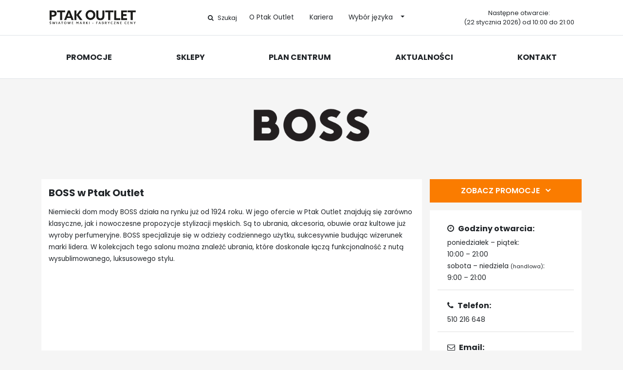

--- FILE ---
content_type: text/html; charset=UTF-8
request_url: https://ptakoutlet.pl/sklepy/boss/
body_size: 12121
content:
<!doctype html>
<html lang="pl-PL">
<head>
	<meta charset="UTF-8">
	<meta name="viewport" content="width=device-width, initial-scale=1">
	<meta name='robots' content='index, follow, max-image-preview:large, max-snippet:-1, max-video-preview:-1' />
	
	<title>BOSS - Ptak Outlet</title>
	<link rel="canonical" href="https://ptakoutlet.pl/sklepy/boss/" />
	<meta property="og:locale" content="pl_PL" />
	<meta property="og:type" content="article" />
	<meta property="og:title" content="BOSS - Ptak Outlet" />
	<meta property="og:description" content="Niemiecki dom mody BOSS działa na&nbsp;rynku już od&nbsp;1924 roku. W&nbsp;jego ofercie w&nbsp;Ptak Outlet znajdują się zarówno klasyczne, jak i&nbsp;nowoczesne propozycje stylizacji męskich. Są to&nbsp;ubrania, akcesoria, obuwie oraz&nbsp;kultowe już wyroby perfumeryjne. BOSS specjalizuje się w&nbsp;odzieży codziennego użytku, sukcesywnie budując wizerunek marki lidera. W&nbsp;kolekcjach tego salonu można znaleźć ubrania, które doskonale łączą funkcjonalność z&nbsp;nutą wysublimowanego, luksusowego stylu." />
	<meta property="og:url" content="https://ptakoutlet.pl/sklepy/boss/" />
	<meta property="og:site_name" content="Ptak Outlet" />
	<meta property="article:modified_time" content="2025-03-28T08:10:54+00:00" />
	<meta property="og:image" content="http://ptakoutlet.pl/files/2021/09/BOSS_LOGO_black_05X_CMYK.png" />
	<meta property="og:image:width" content="2244" />
	<meta property="og:image:height" content="945" />
	<meta property="og:image:type" content="image/png" />
	<meta name="twitter:card" content="summary_large_image" />
	<meta name="twitter:label1" content="Szacowany czas czytania" />
	<meta name="twitter:data1" content="1 minuta" />
	<script type="application/ld+json" class="yoast-schema-graph">{"@context":"https://schema.org","@graph":[{"@type":"WebPage","@id":"https://ptakoutlet.pl/sklepy/boss/","url":"https://ptakoutlet.pl/sklepy/boss/","name":"BOSS - Ptak Outlet","isPartOf":{"@id":"http://ptakoutlet.pl/#website"},"primaryImageOfPage":{"@id":"https://ptakoutlet.pl/sklepy/boss/#primaryimage"},"image":{"@id":"https://ptakoutlet.pl/sklepy/boss/#primaryimage"},"thumbnailUrl":"https://ptakoutlet.pl/files/2021/09/BOSS_LOGO_black_05X_CMYK.png","datePublished":"2022-03-30T08:15:24+00:00","dateModified":"2025-03-28T08:10:54+00:00","breadcrumb":{"@id":"https://ptakoutlet.pl/sklepy/boss/#breadcrumb"},"inLanguage":"pl-PL","potentialAction":[{"@type":"ReadAction","target":["https://ptakoutlet.pl/sklepy/boss/"]}]},{"@type":"ImageObject","inLanguage":"pl-PL","@id":"https://ptakoutlet.pl/sklepy/boss/#primaryimage","url":"https://ptakoutlet.pl/files/2021/09/BOSS_LOGO_black_05X_CMYK.png","contentUrl":"https://ptakoutlet.pl/files/2021/09/BOSS_LOGO_black_05X_CMYK.png","width":2244,"height":945},{"@type":"BreadcrumbList","@id":"https://ptakoutlet.pl/sklepy/boss/#breadcrumb","itemListElement":[{"@type":"ListItem","position":1,"name":"Home","item":"http://ptakoutlet.pl/"},{"@type":"ListItem","position":2,"name":"BOSS"}]},{"@type":"WebSite","@id":"http://ptakoutlet.pl/#website","url":"http://ptakoutlet.pl/","name":"Ptak Outlet","description":"","publisher":{"@id":"http://ptakoutlet.pl/#organization"},"potentialAction":[{"@type":"SearchAction","target":{"@type":"EntryPoint","urlTemplate":"http://ptakoutlet.pl/?s={search_term_string}"},"query-input":"required name=search_term_string"}],"inLanguage":"pl-PL"},{"@type":"Organization","@id":"http://ptakoutlet.pl/#organization","name":"Ptak Outlet","url":"http://ptakoutlet.pl/","logo":{"@type":"ImageObject","inLanguage":"pl-PL","@id":"http://ptakoutlet.pl/#/schema/logo/image/","url":"https://ptakoutlet.pl/files/2024/11/cropped-P-1.png","contentUrl":"https://ptakoutlet.pl/files/2024/11/cropped-P-1.png","width":512,"height":512,"caption":"Ptak Outlet"},"image":{"@id":"http://ptakoutlet.pl/#/schema/logo/image/"}}]}</script>
	
<link rel='stylesheet' id='formidable-css' href='https://ptakoutlet.pl/data/plugins/formidable/css/formidableforms.css?ver=9271304' type='text/css' media='all' />
<style id='classic-theme-styles-inline-css' type='text/css'>
/*! This file is auto-generated */
.wp-block-button__link{color:#fff;background-color:#32373c;border-radius:9999px;box-shadow:none;text-decoration:none;padding:calc(.667em + 2px) calc(1.333em + 2px);font-size:1.125em}.wp-block-file__button{background:#32373c;color:#fff;text-decoration:none}
</style>
<style id='global-styles-inline-css' type='text/css'>
:root{--wp--preset--aspect-ratio--square: 1;--wp--preset--aspect-ratio--4-3: 4/3;--wp--preset--aspect-ratio--3-4: 3/4;--wp--preset--aspect-ratio--3-2: 3/2;--wp--preset--aspect-ratio--2-3: 2/3;--wp--preset--aspect-ratio--16-9: 16/9;--wp--preset--aspect-ratio--9-16: 9/16;--wp--preset--color--black: #000000;--wp--preset--color--cyan-bluish-gray: #abb8c3;--wp--preset--color--white: #ffffff;--wp--preset--color--pale-pink: #f78da7;--wp--preset--color--vivid-red: #cf2e2e;--wp--preset--color--luminous-vivid-orange: #ff6900;--wp--preset--color--luminous-vivid-amber: #fcb900;--wp--preset--color--light-green-cyan: #7bdcb5;--wp--preset--color--vivid-green-cyan: #00d084;--wp--preset--color--pale-cyan-blue: #8ed1fc;--wp--preset--color--vivid-cyan-blue: #0693e3;--wp--preset--color--vivid-purple: #9b51e0;--wp--preset--gradient--vivid-cyan-blue-to-vivid-purple: linear-gradient(135deg,rgba(6,147,227,1) 0%,rgb(155,81,224) 100%);--wp--preset--gradient--light-green-cyan-to-vivid-green-cyan: linear-gradient(135deg,rgb(122,220,180) 0%,rgb(0,208,130) 100%);--wp--preset--gradient--luminous-vivid-amber-to-luminous-vivid-orange: linear-gradient(135deg,rgba(252,185,0,1) 0%,rgba(255,105,0,1) 100%);--wp--preset--gradient--luminous-vivid-orange-to-vivid-red: linear-gradient(135deg,rgba(255,105,0,1) 0%,rgb(207,46,46) 100%);--wp--preset--gradient--very-light-gray-to-cyan-bluish-gray: linear-gradient(135deg,rgb(238,238,238) 0%,rgb(169,184,195) 100%);--wp--preset--gradient--cool-to-warm-spectrum: linear-gradient(135deg,rgb(74,234,220) 0%,rgb(151,120,209) 20%,rgb(207,42,186) 40%,rgb(238,44,130) 60%,rgb(251,105,98) 80%,rgb(254,248,76) 100%);--wp--preset--gradient--blush-light-purple: linear-gradient(135deg,rgb(255,206,236) 0%,rgb(152,150,240) 100%);--wp--preset--gradient--blush-bordeaux: linear-gradient(135deg,rgb(254,205,165) 0%,rgb(254,45,45) 50%,rgb(107,0,62) 100%);--wp--preset--gradient--luminous-dusk: linear-gradient(135deg,rgb(255,203,112) 0%,rgb(199,81,192) 50%,rgb(65,88,208) 100%);--wp--preset--gradient--pale-ocean: linear-gradient(135deg,rgb(255,245,203) 0%,rgb(182,227,212) 50%,rgb(51,167,181) 100%);--wp--preset--gradient--electric-grass: linear-gradient(135deg,rgb(202,248,128) 0%,rgb(113,206,126) 100%);--wp--preset--gradient--midnight: linear-gradient(135deg,rgb(2,3,129) 0%,rgb(40,116,252) 100%);--wp--preset--font-size--small: 13px;--wp--preset--font-size--medium: 20px;--wp--preset--font-size--large: 36px;--wp--preset--font-size--x-large: 42px;--wp--preset--spacing--20: 0.44rem;--wp--preset--spacing--30: 0.67rem;--wp--preset--spacing--40: 1rem;--wp--preset--spacing--50: 1.5rem;--wp--preset--spacing--60: 2.25rem;--wp--preset--spacing--70: 3.38rem;--wp--preset--spacing--80: 5.06rem;--wp--preset--shadow--natural: 6px 6px 9px rgba(0, 0, 0, 0.2);--wp--preset--shadow--deep: 12px 12px 50px rgba(0, 0, 0, 0.4);--wp--preset--shadow--sharp: 6px 6px 0px rgba(0, 0, 0, 0.2);--wp--preset--shadow--outlined: 6px 6px 0px -3px rgba(255, 255, 255, 1), 6px 6px rgba(0, 0, 0, 1);--wp--preset--shadow--crisp: 6px 6px 0px rgba(0, 0, 0, 1);}:where(.is-layout-flex){gap: 0.5em;}:where(.is-layout-grid){gap: 0.5em;}body .is-layout-flex{display: flex;}.is-layout-flex{flex-wrap: wrap;align-items: center;}.is-layout-flex > :is(*, div){margin: 0;}body .is-layout-grid{display: grid;}.is-layout-grid > :is(*, div){margin: 0;}:where(.wp-block-columns.is-layout-flex){gap: 2em;}:where(.wp-block-columns.is-layout-grid){gap: 2em;}:where(.wp-block-post-template.is-layout-flex){gap: 1.25em;}:where(.wp-block-post-template.is-layout-grid){gap: 1.25em;}.has-black-color{color: var(--wp--preset--color--black) !important;}.has-cyan-bluish-gray-color{color: var(--wp--preset--color--cyan-bluish-gray) !important;}.has-white-color{color: var(--wp--preset--color--white) !important;}.has-pale-pink-color{color: var(--wp--preset--color--pale-pink) !important;}.has-vivid-red-color{color: var(--wp--preset--color--vivid-red) !important;}.has-luminous-vivid-orange-color{color: var(--wp--preset--color--luminous-vivid-orange) !important;}.has-luminous-vivid-amber-color{color: var(--wp--preset--color--luminous-vivid-amber) !important;}.has-light-green-cyan-color{color: var(--wp--preset--color--light-green-cyan) !important;}.has-vivid-green-cyan-color{color: var(--wp--preset--color--vivid-green-cyan) !important;}.has-pale-cyan-blue-color{color: var(--wp--preset--color--pale-cyan-blue) !important;}.has-vivid-cyan-blue-color{color: var(--wp--preset--color--vivid-cyan-blue) !important;}.has-vivid-purple-color{color: var(--wp--preset--color--vivid-purple) !important;}.has-black-background-color{background-color: var(--wp--preset--color--black) !important;}.has-cyan-bluish-gray-background-color{background-color: var(--wp--preset--color--cyan-bluish-gray) !important;}.has-white-background-color{background-color: var(--wp--preset--color--white) !important;}.has-pale-pink-background-color{background-color: var(--wp--preset--color--pale-pink) !important;}.has-vivid-red-background-color{background-color: var(--wp--preset--color--vivid-red) !important;}.has-luminous-vivid-orange-background-color{background-color: var(--wp--preset--color--luminous-vivid-orange) !important;}.has-luminous-vivid-amber-background-color{background-color: var(--wp--preset--color--luminous-vivid-amber) !important;}.has-light-green-cyan-background-color{background-color: var(--wp--preset--color--light-green-cyan) !important;}.has-vivid-green-cyan-background-color{background-color: var(--wp--preset--color--vivid-green-cyan) !important;}.has-pale-cyan-blue-background-color{background-color: var(--wp--preset--color--pale-cyan-blue) !important;}.has-vivid-cyan-blue-background-color{background-color: var(--wp--preset--color--vivid-cyan-blue) !important;}.has-vivid-purple-background-color{background-color: var(--wp--preset--color--vivid-purple) !important;}.has-black-border-color{border-color: var(--wp--preset--color--black) !important;}.has-cyan-bluish-gray-border-color{border-color: var(--wp--preset--color--cyan-bluish-gray) !important;}.has-white-border-color{border-color: var(--wp--preset--color--white) !important;}.has-pale-pink-border-color{border-color: var(--wp--preset--color--pale-pink) !important;}.has-vivid-red-border-color{border-color: var(--wp--preset--color--vivid-red) !important;}.has-luminous-vivid-orange-border-color{border-color: var(--wp--preset--color--luminous-vivid-orange) !important;}.has-luminous-vivid-amber-border-color{border-color: var(--wp--preset--color--luminous-vivid-amber) !important;}.has-light-green-cyan-border-color{border-color: var(--wp--preset--color--light-green-cyan) !important;}.has-vivid-green-cyan-border-color{border-color: var(--wp--preset--color--vivid-green-cyan) !important;}.has-pale-cyan-blue-border-color{border-color: var(--wp--preset--color--pale-cyan-blue) !important;}.has-vivid-cyan-blue-border-color{border-color: var(--wp--preset--color--vivid-cyan-blue) !important;}.has-vivid-purple-border-color{border-color: var(--wp--preset--color--vivid-purple) !important;}.has-vivid-cyan-blue-to-vivid-purple-gradient-background{background: var(--wp--preset--gradient--vivid-cyan-blue-to-vivid-purple) !important;}.has-light-green-cyan-to-vivid-green-cyan-gradient-background{background: var(--wp--preset--gradient--light-green-cyan-to-vivid-green-cyan) !important;}.has-luminous-vivid-amber-to-luminous-vivid-orange-gradient-background{background: var(--wp--preset--gradient--luminous-vivid-amber-to-luminous-vivid-orange) !important;}.has-luminous-vivid-orange-to-vivid-red-gradient-background{background: var(--wp--preset--gradient--luminous-vivid-orange-to-vivid-red) !important;}.has-very-light-gray-to-cyan-bluish-gray-gradient-background{background: var(--wp--preset--gradient--very-light-gray-to-cyan-bluish-gray) !important;}.has-cool-to-warm-spectrum-gradient-background{background: var(--wp--preset--gradient--cool-to-warm-spectrum) !important;}.has-blush-light-purple-gradient-background{background: var(--wp--preset--gradient--blush-light-purple) !important;}.has-blush-bordeaux-gradient-background{background: var(--wp--preset--gradient--blush-bordeaux) !important;}.has-luminous-dusk-gradient-background{background: var(--wp--preset--gradient--luminous-dusk) !important;}.has-pale-ocean-gradient-background{background: var(--wp--preset--gradient--pale-ocean) !important;}.has-electric-grass-gradient-background{background: var(--wp--preset--gradient--electric-grass) !important;}.has-midnight-gradient-background{background: var(--wp--preset--gradient--midnight) !important;}.has-small-font-size{font-size: var(--wp--preset--font-size--small) !important;}.has-medium-font-size{font-size: var(--wp--preset--font-size--medium) !important;}.has-large-font-size{font-size: var(--wp--preset--font-size--large) !important;}.has-x-large-font-size{font-size: var(--wp--preset--font-size--x-large) !important;}
:where(.wp-block-post-template.is-layout-flex){gap: 1.25em;}:where(.wp-block-post-template.is-layout-grid){gap: 1.25em;}
:where(.wp-block-columns.is-layout-flex){gap: 2em;}:where(.wp-block-columns.is-layout-grid){gap: 2em;}
:root :where(.wp-block-pullquote){font-size: 1.5em;line-height: 1.6;}
</style>
<link rel='stylesheet' id='eeb-css-frontend-css' href='https://ptakoutlet.pl/data/plugins/email-encoder-bundle/core/includes/assets/css/style.css?ver=240730-93506' type='text/css' media='all' />
<link rel='stylesheet' id='widgetopts-styles-css' href='https://ptakoutlet.pl/data/plugins/widget-options/assets/css/widget-options.css?ver=4.0.6.1' type='text/css' media='all' />
<link rel='stylesheet' id='op_css-css' href='https://ptakoutlet.pl/data/plugins/wp-opening-hours/dist/styles/main.css?ver=6.6.4' type='text/css' media='all' />
<link rel='stylesheet' id='search-filter-plugin-styles-css' href='https://ptakoutlet.pl/data/plugins/search-filter-pro/public/assets/css/search-filter.min.css?ver=2.5.4' type='text/css' media='all' />
<link rel='stylesheet' id='fontawesome-4-css' href='https://ptakoutlet.pl/app/assets/css/font-awesome.min.css?ver=v4' type='text/css' media='all' />
<link rel='stylesheet' id='bootstrap-4-css' href='https://ptakoutlet.pl/app/assets/css/bootstrap.min.css?ver=v4.1.3' type='text/css' media='all' />
<link rel='stylesheet' id='owl-min-css' href='https://ptakoutlet.pl/app/assets/css/owl.carousel.min.css?ver=v1.1' type='text/css' media='all' />
<link rel='stylesheet' id='select-css' href='https://ptakoutlet.pl/app/assets/css/bootstrap-select.min.css?ver=v1.1' type='text/css' media='all' />
<link rel='stylesheet' id='ptakoutlet-style-css' href='https://ptakoutlet.pl/app/assets/css/global.css?ver=1.1.1' type='text/css' media='all' />
<link rel='stylesheet' id='searchwp-forms-css' href='https://ptakoutlet.pl/data/plugins/searchwp-live-ajax-search/assets/styles/frontend/search-forms.css?ver=1.8.2' type='text/css' media='all' />
<link rel='stylesheet' id='searchwp-live-search-css' href='https://ptakoutlet.pl/data/plugins/searchwp-live-ajax-search/assets/styles/style.css?ver=1.8.2' type='text/css' media='all' />
<style id='searchwp-live-search-inline-css' type='text/css'>
.searchwp-live-search-result .searchwp-live-search-result--title a {
  font-size: 16px;
}
.searchwp-live-search-result .searchwp-live-search-result--price {
  font-size: 14px;
}
.searchwp-live-search-result .searchwp-live-search-result--add-to-cart .button {
  font-size: 14px;
}
</style>
<link rel='stylesheet' id='intlTelInput-css' href='https://ptakoutlet.pl/data/plugins/telephone-field-for-elementor-forms/lib/css/intlTelInput.min.css?ver=6.6.4' type='text/css' media='all' />
<link rel='stylesheet' id='elementor_tel-css' href='https://ptakoutlet.pl/data/plugins/telephone-field-for-elementor-forms/lib/css/elementor-tel.css?ver=10.4.7' type='text/css' media='all' />
<script type="text/javascript" src="https://ptakoutlet.pl/inc/js/jquery/jquery.min.js?ver=3.7.1" id="jquery-core-js"></script>
<script type="text/javascript" src="https://ptakoutlet.pl/inc/js/jquery/jquery-migrate.min.js?ver=3.4.1" id="jquery-migrate-js"></script>
<script type="text/javascript" src="https://ptakoutlet.pl/data/plugins/email-encoder-bundle/core/includes/assets/js/custom.js?ver=240730-93506" id="eeb-js-frontend-js"></script>
<script type="text/javascript" id="search-filter-plugin-build-js-extra">
/* <![CDATA[ */
var SF_LDATA = {"ajax_url":"https:\/\/ptakoutlet.pl\/ajax.php","home_url":"https:\/\/ptakoutlet.pl\/","extensions":[]};
/* ]]> */
</script>
<script type="text/javascript" src="https://ptakoutlet.pl/data/plugins/search-filter-pro/public/assets/js/search-filter-build.min.js?ver=2.5.4" id="search-filter-plugin-build-js"></script>
<script type="text/javascript" src="https://ptakoutlet.pl/data/plugins/search-filter-pro/public/assets/js/chosen.jquery.min.js?ver=2.5.4" id="search-filter-plugin-chosen-js"></script>
<script type="text/javascript" src="https://ptakoutlet.pl/data/plugins/telephone-field-for-elementor-forms/lib/js/intlTelInput-jquery.js?ver=6.6.4" id="intlTelInput_elementor-js"></script>
<script type="text/javascript" id="elementor_tel-js-extra">
/* <![CDATA[ */
var elementor_tel = {"utilsScript":"https:\/\/ptakoutlet.pl\/data\/plugins\/telephone-field-for-elementor-forms\/lib\/js\/utils.js"};
/* ]]> */
</script>
<script type="text/javascript" src="https://ptakoutlet.pl/data/plugins/telephone-field-for-elementor-forms/lib/js/elementor_tel.js?ver=6.6.4" id="elementor_tel-js"></script>
<link rel='shortlink' href='https://ptakoutlet.pl/?p=20891' />
<meta name="cdp-version" content="1.4.7" /><script type="text/javascript">document.documentElement.className += " js";</script>
<script>(function(w,d,s,l,i){w[l]=w[l]||[];w[l].push({'gtm.start':new Date().getTime(),event:'gtm.js'});var f=d.getElementsByTagName(s)[0],j=d.createElement(s),dl=l!='dataLayer'?'&l='+l:'';j.async=true;j.src='https://www.googletagmanager.com/gtm.js?id='+i+dl;f.parentNode.insertBefore(j,f);})(window,document,'script','dataLayer','GTM-W7Q5F49');</script>
                <script async src="https://www.googletagmanager.com/gtag/js?id=AW-718497746"></script><script>window.dataLayer = window.dataLayer || [];function gtag(){dataLayer.push(arguments);}gtag('js', new Date());gtag('config', 'AW-718497746');</script>
        <script>!function(f,b,e,v,n,t,s){if(f.fbq)return;n=f.fbq=function(){n.callMethod?n.callMethod.apply(n,arguments):n.queue.push(arguments)};if(!f._fbq)f._fbq=n;n.push=n;n.loaded=!0;n.version='2.0';
        n.queue=[];t=b.createElement(e);t.async=!0;t.src=v;s=b.getElementsByTagName(e)[0];
        s.parentNode.insertBefore(t,s)}(window, document,'script','https://connect.facebook.net/pl_PL/fbevents.js');fbq('init', '2414034535385612');fbq('track', 'PageView');</script><noscript><img height="1" width="1" style="display:none" src="https://www.facebook.com/tr?id=2414034535385612&ev=PageView&noscript=1"/></noscript><script id="outlet-schema" type="application/ld+json">{"@context":"http:\/\/www.schema.org","@type":"ClothingStore","name":"BOSS","url":"https:\/\/www.hugoboss.com\/pl","logo":"https:\/\/ptakoutlet.pl\/files\/2021\/09\/BOSS_LOGO_black_05X_CMYK.png","image":"https:\/\/ptakoutlet.pl\/files\/2021\/09\/BOSS_LOGO_black_05X_CMYK.png","description":"Niemiecki dom mody BOSS dzia\u0142a na rynku ju\u017c od 1924 roku. W jego ofercie w Ptak Outlet znajduj\u0105 si\u0119 zar\u00f3wno klasyczne, jak i nowoczesne propozycje stylizacji m\u0119skich. S\u0105 to ubrania, akcesoria, obuwie oraz kultowe ju\u017c wyroby perfumeryjne. BOSS specjalizuje si\u0119...","telephone":"510 216 648","openingHours":"Mo,Tu,We,Th,Fr,Sa,Su 09:00-21:00","address":{"@type":"PostalAddress","streetAddress":"\u017beromskiego 8","addressLocality":"Rzg\u00f3w","postalCode":"94-294"},"priceRange":"PLN"}</script>
			<style>
				.e-con.e-parent:nth-of-type(n+4):not(.e-lazyloaded):not(.e-no-lazyload),
				.e-con.e-parent:nth-of-type(n+4):not(.e-lazyloaded):not(.e-no-lazyload) * {
					background-image: none !important;
				}
				@media screen and (max-height: 1024px) {
					.e-con.e-parent:nth-of-type(n+3):not(.e-lazyloaded):not(.e-no-lazyload),
					.e-con.e-parent:nth-of-type(n+3):not(.e-lazyloaded):not(.e-no-lazyload) * {
						background-image: none !important;
					}
				}
				@media screen and (max-height: 640px) {
					.e-con.e-parent:nth-of-type(n+2):not(.e-lazyloaded):not(.e-no-lazyload),
					.e-con.e-parent:nth-of-type(n+2):not(.e-lazyloaded):not(.e-no-lazyload) * {
						background-image: none !important;
					}
				}
			</style>
			<style class="wpcode-css-snippet">.vip_club {
    padding-left: 30%;
    padding-right: 30%;
}
@media (max-width: 767px) {
    .vip_club {
        padding-left: 15px;
        padding-right: 15px;
    }
}</style><link rel="icon" href="https://ptakoutlet.pl/files/2024/11/cropped-P-1-32x32.png" sizes="32x32" />
<link rel="icon" href="https://ptakoutlet.pl/files/2024/11/cropped-P-1-192x192.png" sizes="192x192" />
<link rel="apple-touch-icon" href="https://ptakoutlet.pl/files/2024/11/cropped-P-1-180x180.png" />
<meta name="msapplication-TileImage" content="https://ptakoutlet.pl/files/2024/11/cropped-P-1-270x270.png" />
</head>
<body class="ptakoutlet page-shop elementor-default elementor-kit-24846">
<noscript><iframe src="https://www.googletagmanager.com/ns.html?id=GTM-W7Q5F49" height="0" width="0" style="display:none;visibility:hidden"></iframe></noscript>
<div id="page" class="site bg-light">
	<a class="skip-link screen-reader-text" href="#content">Skip to content</a>
		<header id="tophead" class="site-header slide-menu sticky-top">
		
		<div id="top-header" class="clearfix bg-white border-bottom">
			
		
			<div class="navbar-light navbar-expand-lg pt-3 pb-3 small">
				<div class="container">
					<div class="d-flex flex-wrap align-items-center">
						
						<div class="col brand pr-0">
							<a href="https://ptakoutlet.pl/" class="custom-logo-link" rel="home"><img width="1372" height="239" src="https://ptakoutlet.pl/files/2021/02/ptakoutlet-logo_02022021_cr_min.png" class="custom-logo" alt="Ptak Outlet" decoding="async" srcset="https://ptakoutlet.pl/files/2021/02/ptakoutlet-logo_02022021_cr_min.png 1372w, https://ptakoutlet.pl/files/2021/02/ptakoutlet-logo_02022021_cr_min-300x52.png 300w, https://ptakoutlet.pl/files/2021/02/ptakoutlet-logo_02022021_cr_min-1024x178.png 1024w, https://ptakoutlet.pl/files/2021/02/ptakoutlet-logo_02022021_cr_min-768x134.png 768w" sizes="(max-width: 1372px) 100vw, 1372px" /></a>						</div>
													<div class="col col-lg-auto d-flex justify-content-end m-auto pl-0 pl-0 p-lg-0">
							<div class="top-buttons d-flex align-items-center">
																<button type="button" class="search btn btn-sm p-0 pl-2 pr-2"  type="button" data-toggle="collapse" data-target="#top-header-search" aria-expanded="false" aria-controls="top-header-search">
								<i class="fa fa-search mr-2" aria-hidden="true"></i>Szukaj								</button>
								<button class="navbar-toggler ml-3" type="button" data-toggle="collapse" data-target="#primary-menu-wrap" aria-controls="primary-menu-wrap" aria-expanded="false" aria-label="Toggle navigation">
																			<span></span>
											<span></span>
											<span></span>
											<span></span>
								</button>
							</div>
							<div id="top-small-menu-wrap" class="d-none d-lg-block"><ul id="top-small-menu" class="navbar-nav m-auto"><li class="nav-item d-flex flex-wrap align-items-baseline align-content-center mb-0 "><a href="https://ptakoutlet.pl/co-to-jest-outlet/" class="nav-link">O Ptak Outlet</a></li>
<li class="nav-item d-flex flex-wrap align-items-baseline align-content-center mb-0 "><a href="https://ptakoutlet.pl/kariera/" class="nav-link">Kariera</a></li>
<li class="nav-item d-flex flex-wrap align-items-baseline align-content-center mb-0 dropdown"><a href="#" class="nav-link col col-lg-auto">Wybór języka</a><span data-toggle="dropdown" aria-haspopup="true" aria-expanded="false" class=" col-2 col-lg-auto pl-2 pr-0 pr-lg-2 text-center dropdown-toggle"></span><ul class='dropdown-menu pl-3 pr-3 col-12  depth_0'><li class="nav-item d-flex flex-wrap align-items-baseline align-content-center mb-0 "><a href="https://ptakoutlet.pl" class="nav-link">Język polski</a></li>
<li class="nav-item d-flex flex-wrap align-items-baseline align-content-center mb-0 "><a href="https://ptakoutlet.pl/uk/" class="nav-link">Język ukraiński</a></li>
<li class="nav-item d-flex flex-wrap align-items-baseline align-content-center mb-0 "><a href="https://ptakoutlet.pl/en/" class="nav-link">Język angielski</a></li>
</ul>
</li>
</ul></div>
						</div>
						<div class="col-12 col-lg po-hours d-none d-lg-flex justify-content-end">
							<div id="top-po-hours" class="d-flex flex-column text-center text-lg-center">
							<div class="outlet-hours"><span class="h-text d-block mr-1 mr-lg-0">Następne otwarcie:</span><span class="d-block date-next">(22 stycznia 2026) od 10:00 do 21:00</span></div>								
															</div>
						</div>
					</div>
				</div>
			</div>
		</div>
		<div id="top-header-search" class="collapse clearfix">
			<div class="bg-light border-bottom pt-5 pb-5">
				<div class="container mt-n4">
					<button type="button" class="btn pull-right" type="button" data-toggle="collapse" data-target="#top-header-search" aria-expanded="false" aria-controls="top-header-search">
					<i class="fa fa-close mr-2" aria-hidden="true"></i><small>Zamknij</small>
					</button>
					<form role="search" method="get" class="searchform ptakoutlet-searchform" action="https://ptakoutlet.pl/">
    <input type="text" class="s form-control pt-4 pb-4" name="s" data-swplive="true" data-swpengine="default" data-swpconfig="default" placeholder="Szukaj..." value="" >
</form>				</div>
			</div>
		</div>
		
		<div id="top-header-menu" class="clearfix bg-white border-bottom">
			<div id="top-menu-container" class="container d-flex d-lg-block flex-column">
			<nav id="site-navigation" class="main-navigation navbar navbar-expand-lg navbar-light  align-items-center flex-wrap row p-0 pb-lg-4 pt-lg-4">
					
					<div class="languages col col-xs-12 d-lg-none clearfix">
						<ul class="languages-list list-group list-group-horizontal justify-content-center text-center border-bottom pb-1 mb-2">
							<li class="lang-item lang-item-28 lang-item-pl current-lang lang-item-first"><a  lang="pl-PL" hreflang="pl-PL" href="https://ptakoutlet.pl/sklepy/boss/"><img src="[data-uri]" alt="" width="16" height="11" style="width: 16px; height: 11px;" /><span style="margin-left:0.3em;">Polski</span></a></li>
	<li class="lang-item lang-item-54 lang-item-en no-translation"><a lang="en-US" hreflang="en-US" href="https://ptakoutlet.pl/en/"><img src="[data-uri]" alt="" width="16" height="11" style="width: 16px; height: 11px;" /><span style="margin-left:0.3em;">English</span></a></li>
						</ul>
						<style>
							.languages-list > .lang-item {
								list-style: none;
							}
							.languages-list>.lang-item:not(:last-child) {
								margin-right: 1em;
							}
							.languages-list>.lang-item:not(.current-lang) a {
								color: var(--dark);
							}
						</style>
					</div>
					<div id="primary-menu-wrap" class="collapse navbar-collapse col p-lg-0"><ul id="primary-menu" class="navbar-nav d-lg-flex justify-content-lg-around col-lg p-0 m-auto text-uppercase text-lg-center"><li class="nav-item d-flex flex-wrap align-items-baseline align-content-center mb-0 "><a href="https://ptakoutlet.pl/promocje/" class="nav-link">Promocje</a></li>
<li class="nav-item d-flex flex-wrap align-items-baseline align-content-center mb-0 "><a href="/sklepy/" class="nav-link">Sklepy</a></li>
<li class="nav-item d-flex flex-wrap align-items-baseline align-content-center mb-0 "><a href="https://ptakoutlet.pl/plan/" class="nav-link">Plan Centrum</a></li>
<li class="nav-item d-flex flex-wrap align-items-baseline align-content-center mb-0 "><a href="/aktualnosci/" class="nav-link">Aktualności</a></li>
<li class="nav-item d-flex flex-wrap align-items-baseline align-content-center mb-0 "><a href="https://ptakoutlet.pl/kontakt/" class="nav-link">Kontakt</a></li>
</ul></div>			</nav>
			</div>
		</div>
	</header>
	
		<div id="content" class="site-content">
		<div class="overlay"></div>
		<div class="content-data">
			<div class="content-wrap">
		
			
	<div class="container">
		<div class="row">
				<div class="col-md-12 po-op-content-width">
				<div id="primary" class="content-area">
					<main id="main" class="site-main">
					
<div id="shop-20891" >
	<div class="p-body">
				<header class="page-header d-flex flex-column align-items-center w-100">
			<img width="2244" height="945" src="https://ptakoutlet.pl/files/2021/09/BOSS_LOGO_black_05X_CMYK.png" class="shop-logo w-100 mb-5" alt="BOSS" decoding="async" srcset="https://ptakoutlet.pl/files/2021/09/BOSS_LOGO_black_05X_CMYK.png 2244w, https://ptakoutlet.pl/files/2021/09/BOSS_LOGO_black_05X_CMYK-300x126.png 300w, https://ptakoutlet.pl/files/2021/09/BOSS_LOGO_black_05X_CMYK-1024x431.png 1024w, https://ptakoutlet.pl/files/2021/09/BOSS_LOGO_black_05X_CMYK-768x323.png 768w, https://ptakoutlet.pl/files/2021/09/BOSS_LOGO_black_05X_CMYK-1536x647.png 1536w, https://ptakoutlet.pl/files/2021/09/BOSS_LOGO_black_05X_CMYK-2048x862.png 2048w" sizes="(max-width: 2244px) 100vw, 2244px" />		</header>
					<div class="page-content row mt-0 mb-5">
				
			
				<div class="col-12 col-lg bg-white mr-md-3 mb-3">
					<div class="pt-3">
					<h1 class="top-title-0 h5 font-weight-bold mb-3">BOSS w Ptak Outlet</h1><p><span style="font-weight: 400;">Niemiecki dom mody BOSS działa na&nbsp;rynku już od&nbsp;1924 roku. W&nbsp;jego ofercie w&nbsp;Ptak Outlet znajdują się zarówno klasyczne, jak i&nbsp;nowoczesne propozycje stylizacji męskich. Są to&nbsp;ubrania, akcesoria, obuwie oraz&nbsp;kultowe już wyroby perfumeryjne. BOSS specjalizuje się w&nbsp;odzieży codziennego użytku, sukcesywnie budując wizerunek marki lidera. W&nbsp;kolekcjach tego salonu można znaleźć ubrania, które doskonale łączą funkcjonalność z&nbsp;nutą wysublimowanego, luksusowego stylu.</span></p>
					</div>
				</div>
			
				<div class="dane col-12 col-lg-auto mb-3 p-0 order-first order-lg-last">
					<div class="more-promo-link">
						<a class="d-block mb-3 btn btn-primary btn-rev" href="#shoppromotions" rel="noindex, nofollow">Zobacz promocje<i class="fa fa-angle-down" aria-hidden="true"></i></a>
					</div>
											<div class="shop-box-info">
							<div class="wrap bg-white p-3">
																<ul class="list-group list-unstyled list-group-flush">
									<li class="list-group-item rounded-0 bg-transparent">
										<div class="font-weight-bold h6"><i class="fa fa-clock-o mr-2" aria-hidden="true"></i>Godziny otwarcia:</div>
										<div class="mb-n3"><p>poniedziałek – piątek:<br />
10:00 – 21:00<br />
sobota – niedziela <small>(handlowa)</small>:<br />
9:00 – 21:00</p>
</div>									</li>
																			<li class="list-group-item rounded-0 bg-transparent">
											<div class="font-weight-bold h6"><i class="fa fa-phone mr-2" aria-hidden="true"></i>Telefon:</div>
											<p class="mb-0">510 216 648</p>
										</li>
										
																			<li class="list-group-item rounded-0 bg-transparent">
											<div class="font-weight-bold h6"><i class="fa fa-envelope-o mr-2" aria-hidden="true"></i>Email:</div>
											<p class="mb-0"><span id="eeb-144926-653482"></span><script type="text/javascript">(function(){var ml="umkShta%oblgsOc0Be4_P.",mi="@=33C=05:A5CD5627B?40;898<<E>81",o="";for(var j=0,l=mi.length;j<l;j++){o+=ml.charAt(mi.charCodeAt(j)-48);}document.getElementById("eeb-144926-653482").innerHTML = decodeURIComponent(o);}());</script><noscript>*protected email*</noscript></p>
										</li>
										
																			<li class="list-group-item rounded-0 bg-transparent">
											<div class="font-weight-bold h6"><i class="fa fa-info mr-2" aria-hidden="true"></i>Numer lokalu:</div>
											<p class="mb-0">104</p>
										</li>
										
																			<li class="list-group-item rounded-0 bg-transparent">
											<div class="font-weight-bold h6"><i class="fa fa-globe mr-2" aria-hidden="true"></i>Strona internetowa:</div>
											<p class="mb-0"><a href="https://www.hugoboss.com/pl" target="_blank" rel="nofollow noopener noreferrer">https://www.hugoboss.com/pl</a></p>
										</li>
										
								</ul>
							</div>
						</div>
									</div>
			</div>
			
			<div id="shoppromotions">
			<div id="promotions-list" class="promotions-shop mb-5"><div class="col text-center"><h2 class="top-title ttb"><span>inne promocje BOSS</span></h2></div><div class="row">
<div class="promo d-block d-sm-flex col pt-3 p-sm-2 col-12 col-sm-6 col-md-4 col-lg-3">
	<div class="wrap d-flex flex-column justify-content-between bg-white w-100 overflow-hidden mb-4_">
		
		<div class="shop_logo d-flex align-items-center justify-content-center h-100 pt-3 pb-3">
			<a href="https://ptakoutlet.pl/promocje/boss-do-40/" class="d-block text-center"><img src="https://ptakoutlet.pl/files/2021/09/BOSS_LOGO_black_05X_CMYK-300x126.png" class="img-fluid w-50 m-auto" alt="BOSS do&nbsp;-60%"></a>			
					</div>
		<div class="promo_info text-center">
			<div class="discount text-uppercase text-orange font-weight-bold h5 col">do -60%</div><div class="text d-flex flex-column justify-content-between position-relative overflow-hidden pt-2"><span class="d-block col text-muted small">na wybrany asortyment</span><a href="https://ptakoutlet.pl/promocje/boss-do-40/" title="do&nbsp;-60%" class="button bg-orange d-flex align-items-center justify-content-center text-uppercase text-white text-decoration-none">Sprawdź</a></div>		</div>
		
	<a class="overlay-url position-absolute w-100 h-100" href="https://ptakoutlet.pl/promocje/boss-do-40/" title="do&nbsp;-60%"></a>
	</div>
</div>
</div></div>			</div>
			
	</div>
	
	
</div>
	<nav class="navigation post-navigation" aria-label="Wpisy">
		
		<div class="nav-links"><div class="nav-previous"><a href="https://ptakoutlet.pl/sklepy/yes/" rel="prev"><i class="mr-2 fa fa-angle-left" aria-hidden="true"></i>Poprzedni Sklep</a></div><div class="nav-next"><a href="https://ptakoutlet.pl/sklepy/puzzleland/" rel="next">Następny Sklep<i class="ml-2 fa fa-angle-right" aria-hidden="true"></i></a></div></div>
	</nav>
					</main>
				</div>
			</div>
			
		</div>
		
	</div>
	
	</div>
	</div>
	</div>
	
			
		<div id="backtop" class="container position-sticky"><div class="wrap btn btn-lg btn-primary mr-md-n5" title="Powrót do góry"><span class="fa fa-angle-up" aria-hidden="true"></span></div></div>
	<footer id="footer" class="site-footer position-relative text-center pt-5 pb-5 text-white bg-black">
	
		<section class="footer-widgets text-left">
			<div class="container">
				<div class="row">
					
											<div class="col-12 col-sm-6 col-md">
							<aside class="widget-area footer-1-area mb-4 mb-md-auto">
								<section id="nav_menu-2" class="widget po-op-footer-widget widget_nav_menu"><div class="menu-footer-1-container"><ul id="menu-footer-1" class="menu"><li id="menu-item-8901" class="menu-item menu-item-type-custom menu-item-object-custom menu-item-8901"><a href="https://ptak.com.pl">Ptak.com.pl</a></li>
<li id="menu-item-8904" class="menu-item menu-item-type-custom menu-item-object-custom menu-item-8904"><a href="https://ptakmarket.pl">Ptak Market</a></li>
<li id="menu-item-19944" class="menu-item menu-item-type-custom menu-item-object-custom menu-item-19944"><a href="http://ptakapartments.pl">Ptak Apartments</a></li>
<li id="menu-item-19949" class="menu-item menu-item-type-custom menu-item-object-custom menu-item-19949"><a href="http://candypark.pl">Candy Park</a></li>
<li id="menu-item-22507" class="menu-item menu-item-type-custom menu-item-object-custom menu-item-22507"><a href="https://mandoria.com/">Mandoria</a></li>
</ul></div></section>							</aside>
						</div>
					
											<div class="col-12 col-sm-6 col-md">
							<aside class="widget-area footer-2-area mb-4 mb-md-auto">
								<section id="nav_menu-3" class="widget po-op-footer-widget widget_nav_menu"><div class="menu-footer-2-container"><ul id="menu-footer-2" class="menu"><li id="menu-item-8905" class="menu-item menu-item-type-post_type menu-item-object-page menu-item-8905"><a href="https://ptakoutlet.pl/co-to-jest-outlet/">O&nbsp;Ptak Outlet</a></li>
<li id="menu-item-19945" class="menu-item menu-item-type-custom menu-item-object-custom menu-item-19945"><a href="https://ptakoutlet.pl/kariera">Kariera</a></li>
<li id="menu-item-8907" class="menu-item menu-item-type-post_type menu-item-object-page menu-item-8907"><a href="https://ptakoutlet.pl/regulamin-ptak-outlet/">Regulamin</a></li>
<li id="menu-item-23126" class="menu-item menu-item-type-post_type menu-item-object-page menu-item-23126"><a href="https://ptakoutlet.pl/regulamin-wprowadzania-psow/">Regulamin wprowadzania psów</a></li>
<li id="menu-item-25420" class="menu-item menu-item-type-custom menu-item-object-custom menu-item-25420"><a href="https://ptakoutlet.pl/files/2023/06/REGULAMIN-zni¿ki-dla-pracownikow-CH-OUTLET-15-na-WSZYSTKO-.pdf">Regulamin zniżki dla pracowników</a></li>
<li id="menu-item-16796" class="menu-item menu-item-type-post_type menu-item-object-page menu-item-privacy-policy menu-item-16796"><a rel="privacy-policy" href="https://ptakoutlet.pl/polityka-prywatnosci/">Polityka prywatności</a></li>
<li id="menu-item-16797" class="menu-item menu-item-type-post_type menu-item-object-page menu-item-16797"><a href="https://ptakoutlet.pl/rodo/">RODO</a></li>
</ul></div></section>							</aside>
						</div>
					
											<div class="col-12 col-sm-6 col-md">
							<aside class="widget-area footer-3-area mb-4 mb-md-auto">
								<section id="nav_menu-4" class="widget po-op-footer-widget widget_nav_menu"><div class="menu-footer-3-container"><ul id="menu-footer-3" class="menu"><li id="menu-item-19946" class="menu-item menu-item-type-custom menu-item-object-custom menu-item-19946"><a href="https://ptakoutlet.pl">Strona główna</a></li>
<li id="menu-item-19948" class="menu-item menu-item-type-custom menu-item-object-custom menu-item-19948"><a href="https://ptakoutlet.pl/promocje/">Promocje</a></li>
<li id="menu-item-16798" class="menu-item menu-item-type-post_type menu-item-object-page menu-item-16798"><a href="https://ptakoutlet.pl/sklepy/">Lista sklepów</a></li>
<li id="menu-item-19947" class="menu-item menu-item-type-custom menu-item-object-custom menu-item-19947"><a href="https://ptakoutlet.pl/aktualnosci/">Aktualności</a></li>
<li id="menu-item-8910" class="menu-item menu-item-type-post_type menu-item-object-page menu-item-8910"><a href="https://ptakoutlet.pl/kontakt/">Kontakt</a></li>
</ul></div></section>							</aside>
						</div>
					
											<div class="col-12 col-sm-6 col-md">
							<aside class="widget-area footer-4-area mb-4 mb-md-auto">
								<section id="text-3" class="widget po-op-footer-widget widget_text">			<div class="textwidget"><p>European Outlet S.A.<br />
UL. ŻEROMSKIEGO 6<br />
RZGÓW 95-030<br />
KRS 0000689953<br />
NIP 7282789159<br />
KAPITAŁ ZAKŁADOWY: 181 643 100 PLN</p>
</div>
		</section>							</aside>
						</div>
									</div>
				
				<div class="site-info row mt-5 mb-2">
						<div class="d-flex flex-column flex-sm-row justify-content-center text-center col small">
							<span class="">OUTLET MARKOWEJ ODZIEŻY -&nbsp;PTAK&nbsp;OUTLET</span>
							<div class="sep d-none d-sm-block text-muted ml-5 mr-5">|</div>
							<span class="">&copy; PTAK OUTLET 2026</span>
						</div>
				</div>
			</div>
		</section>
		<div id="footerline" class="container-fluid bg-orange position-absolute mb-2"><span class="d-block pt-2"></span></div>
		
		
				
	</footer>
		
</div>
	<script async type="text/javascript" src="https://static.klaviyo.com/onsite/js/klaviyo.js?company_id=WUQxrQ"></script>
	        <style>
            .searchwp-live-search-results {
                opacity: 0;
                transition: opacity .25s ease-in-out;
                -moz-transition: opacity .25s ease-in-out;
                -webkit-transition: opacity .25s ease-in-out;
                height: 0;
                overflow: hidden;
                z-index: 9999995; /* Exceed SearchWP Modal Search Form overlay. */
                position: absolute;
                display: none;
            }
            .searchwp-live-search-results-showing {
                display: block;
                opacity: 1;
                height: auto;
                overflow: auto;
            }
            .searchwp-live-search-no-results {
                padding: 3em 2em 0;
                text-align: center;
            }
            .searchwp-live-search-no-min-chars:after {
                content: "Continue typing";
                display: block;
                text-align: center;
                padding: 2em 2em 0;
            }
        </style>
                <script>
            var _SEARCHWP_LIVE_AJAX_SEARCH_BLOCKS = true;
            var _SEARCHWP_LIVE_AJAX_SEARCH_ENGINE = 'default';
            var _SEARCHWP_LIVE_AJAX_SEARCH_CONFIG = 'default';
        </script>
        			<script type='text/javascript'>
				const lazyloadRunObserver = () => {
					const lazyloadBackgrounds = document.querySelectorAll( `.e-con.e-parent:not(.e-lazyloaded)` );
					const lazyloadBackgroundObserver = new IntersectionObserver( ( entries ) => {
						entries.forEach( ( entry ) => {
							if ( entry.isIntersecting ) {
								let lazyloadBackground = entry.target;
								if( lazyloadBackground ) {
									lazyloadBackground.classList.add( 'e-lazyloaded' );
								}
								lazyloadBackgroundObserver.unobserve( entry.target );
							}
						});
					}, { rootMargin: '200px 0px 200px 0px' } );
					lazyloadBackgrounds.forEach( ( lazyloadBackground ) => {
						lazyloadBackgroundObserver.observe( lazyloadBackground );
					} );
				};
				const events = [
					'DOMContentLoaded',
					'elementor/lazyload/observe',
				];
				events.forEach( ( event ) => {
					document.addEventListener( event, lazyloadRunObserver );
				} );
			</script>
			    <style>
        .promo > .wrap {
            background-image: url("http://ptakoutlet.pl/files/2026/01/wstazka.png");
            background-repeat: no-repeat;
            background-position: top right;
            background-size: 120px;
        }
    </style>
    <script async src='//static.klaviyo.com/onsite/js/WUQxrQ/klaviyo.js?ver=3.4.2'></script><script type="text/javascript" src="https://ptakoutlet.pl/inc/js/jquery/ui/core.min.js?ver=1.13.3" id="jquery-ui-core-js"></script>
<script type="text/javascript" src="https://ptakoutlet.pl/inc/js/jquery/ui/datepicker.min.js?ver=1.13.3" id="jquery-ui-datepicker-js"></script>
<script type="text/javascript" id="jquery-ui-datepicker-js-after">
/* <![CDATA[ */
jQuery(function(jQuery){jQuery.datepicker.setDefaults({"closeText":"Zamknij","currentText":"Dzisiaj","monthNames":["stycze\u0144","luty","marzec","kwiecie\u0144","maj","czerwiec","lipiec","sierpie\u0144","wrzesie\u0144","pa\u017adziernik","listopad","grudzie\u0144"],"monthNamesShort":["sty","lut","mar","kwi","maj","cze","lip","sie","wrz","pa\u017a","lis","gru"],"nextText":"Nast\u0119pny","prevText":"Poprzedni","dayNames":["niedziela","poniedzia\u0142ek","wtorek","\u015broda","czwartek","pi\u0105tek","sobota"],"dayNamesShort":["niedz.","pon.","wt.","\u015br.","czw.","pt.","sob."],"dayNamesMin":["N","P","W","\u015a","C","P","S"],"dateFormat":"d MM yy","firstDay":1,"isRTL":false});});
/* ]]> */
</script>
<script type="text/javascript" src="https://ptakoutlet.pl/app/assets/js/popper.min.js?ver=v1.1" id="popper-js"></script>
<script type="text/javascript" src="https://ptakoutlet.pl/app/assets/js/bootstrap.min.js?ver=v4.1.3" id="bootstrap-4-js-js"></script>
<script type="text/javascript" src="https://ptakoutlet.pl/app/assets/js/owl.carousel.min.js?ver=v1.1" id="owl-js"></script>
<script type="text/javascript" src="https://ptakoutlet.pl/app/assets/js/bootstrap-select.min.js?ver=v1.1.1" id="select_script-js"></script>
<script type="text/javascript" src="https://ptakoutlet.pl/app/assets/js/global.js?ver=v1.1.3" id="global_script-js"></script>
<script type="text/javascript" id="swp-live-search-client-js-extra">
/* <![CDATA[ */
var searchwp_live_search_params = [];
searchwp_live_search_params = {"ajaxurl":"https:\/\/ptakoutlet.pl\/ajax.php","origin_id":20891,"config":{"default":{"engine":"default","input":{"delay":300,"min_chars":3},"results":{"position":"bottom","width":"auto","offset":{"x":0,"y":5}},"spinner":{"lines":12,"length":8,"width":3,"radius":8,"scale":1,"corners":1,"color":"#424242","fadeColor":"transparent","speed":1,"rotate":0,"animation":"searchwp-spinner-line-fade-quick","direction":1,"zIndex":2000000000,"className":"spinner","top":"50%","left":"50%","shadow":"0 0 1px transparent","position":"absolute"}}},"msg_no_config_found":"Nie zosta\u0142a znaleziona \u017cadna poprawna konfiguracja SearchWP Live Search!","aria_instructions":"When autocomplete results are available use up and down arrows to review and enter to go to the desired page. Touch device users, explore by touch or with swipe gestures.","searchwp_live_search_client_nonce":"62c2d7980e"};;
/* ]]> */
</script>
<script type="text/javascript" src="https://ptakoutlet.pl/data/plugins/searchwp-live-ajax-search/assets/javascript/dist/script.min.js?ver=1.8.2" id="swp-live-search-client-js"></script>
<script type="text/javascript" id="kl-identify-browser-js-extra">
/* <![CDATA[ */
var klUser = {"current_user_email":"","commenter_email":""};
/* ]]> */
</script>
<script type="text/javascript" src="https://ptakoutlet.pl/data/plugins/klaviyo/inc/js/kl-identify-browser.js?ver=3.4.2" id="kl-identify-browser-js"></script>
<script defer src="https://static.cloudflareinsights.com/beacon.min.js/vcd15cbe7772f49c399c6a5babf22c1241717689176015" integrity="sha512-ZpsOmlRQV6y907TI0dKBHq9Md29nnaEIPlkf84rnaERnq6zvWvPUqr2ft8M1aS28oN72PdrCzSjY4U6VaAw1EQ==" data-cf-beacon='{"version":"2024.11.0","token":"ff0f6303dbbb492bbb897daced3cc2fb","r":1,"server_timing":{"name":{"cfCacheStatus":true,"cfEdge":true,"cfExtPri":true,"cfL4":true,"cfOrigin":true,"cfSpeedBrain":true},"location_startswith":null}}' crossorigin="anonymous"></script>
</body>
</html>


--- FILE ---
content_type: text/css
request_url: https://ptakoutlet.pl/app/assets/css/global.css?ver=1.1.1
body_size: 7369
content:
body,
#footer {
	/* background-color: #000000; */
	background-color: #f5f5f5;
	font-family: "Poppins", sans-serif;
}

hr {
	background-color: #ccc;
	border: 0;
	height: 1px;
	margin-bottom: 1.5em;
}

dt {
	font-weight: bold;
}

dd {
	margin: 0 1.5em 1.5em;
}

img {
	height: auto; /* Make sure images are scaled correctly. */
	max-width: 100%; /* Adhere to container width. */
}

figure {
	margin: 1em 0; /* Extra wide images within figure tags don't overflow the content area. */
}

table {
	margin: 0 0 1.5em;
	width: 100%;
}

:focus,
input:focus {
	outline: none !important;
}
/* Text meant only for screen readers. */
.screen-reader-text {
	border: 0;
	clip: rect(1px, 1px, 1px, 1px);
	-webkit-clip-path: inset(50%);
	clip-path: inset(50%);
	height: 1px;
	margin: -1px;
	overflow: hidden;
	padding: 0;
	position: absolute !important;
	width: 1px;
	word-wrap: normal !important; /* Many screen reader and browser combinations announce broken words as they would appear visually. */
}

.screen-reader-text:focus {
	background-color: #f1f1f1;
	border-radius: 3px;
	-webkit-box-shadow: 0 0 2px 2px rgba(0, 0, 0, 0.6);
	box-shadow: 0 0 2px 2px rgba(0, 0, 0, 0.6);
	clip: auto !important;
	-webkit-clip-path: none;
	clip-path: none;
	color: #21759b;
	display: block;
	font-size: 14px;
	font-size: 0.875rem;
	font-weight: bold;
	height: auto;
	left: 5px;
	line-height: normal;
	padding: 15px 23px 14px;
	text-decoration: none;
	top: 5px;
	width: auto;
	z-index: 100000; /* Above WP toolbar. */
}

a,
button {
	box-shadow: none !important;
}

body.open-menu #tophead.scroll-down > div,
body.open-search #tophead.scroll-down > div {
	-webkit-transform: translateY(0) !important;
	-ms-transform: translateY(0) !important;
	transform: translateY(0) !important;
}
body:not(.open-menu):not(.open-search) #tophead.scroll-down {
	visibility: hidden;
}
#tophead #top-header,
#backtop .wrap {
	transition: all 0.4s ease-in-out;
	-webkit-transition: all 0.4s ease-in-out;
	-o-transition: all 0.4s ease-in-out;
	-moz-transition: all 0.4s ease-in-out;
	-ms-transition: all 0.4s ease-in-out;
	z-index: 1;
	position: relative;
}

#tophead.scroll-down #top-header {
	-webkit-transform: translateY(-100%);
	-ms-transform: translateY(-100%);
	transform: translateY(-100%);
}
#tophead #top-header-menu,
.overlay {
	transition: all 0.45s ease-in-out;
	-webkit-transition: all 0.45s ease-in-out;
	-o-transition: all 0.45s ease-in-out;
	-moz-transition: all 0.45s ease-in-out;
	-ms-transition: all 0.45s ease-in-out;
}
#tophead.slide-menu.scroll-down #top-header-menu {
	-webkit-transform: translateY(-200%);
	-ms-transform: translateY(-200%);
	transform: translateY(-200%);
}

@media (min-width: 992px) {
	#tophead.slide-menu #top-header-menu {
		height: unset !important;
	}
}

@media (max-width: 991.98px) {
	.slide-menu #primary-menu-wrap {
		display: block !important;
		overflow: visible;
		transition: unset;
	}

	.slide-menu #top-header-menu {
		position: absolute;
		width: 40vw;
	}
	.slide-menu #top-header-menu > #top-menu-container {
		/* height: 100vh !important; */
	}

	body:not(.open-menu) #tophead.slide-menu #top-header-menu {
		-webkit-transform: translateX(-100%);
		-ms-transform: translateX(-100%);
		transform: translateX(-100%);
	}

	body.open-menu .slide-menu #top-header-menu {
		-webkit-transform: translateX(0);
		-ms-transform: translateX(0);
		transform: translateX(0);
	}
	body:not(.open-menu) .slide-menu #top-header-menu.border-bottom {
		border-bottom: none !important;
	}

	body.open-menu #page .slide-menu ~ #content > .content-data {
		overflow: hidden;
	}
	#page .slide-menu ~ #content > .content-data > .content-wrap {
		transition: all 0.75s ease-in-out;
		-webkit-transition: all 0.75s ease-in-out;
		-o-transition: all 0.75s ease-in-out;
		-moz-transition: all 0.75s ease-in-out;
		-ms-transition: all 0.75s ease-in-out;
	}
	body.open-menu #page .slide-menu ~ #content > .content-data > .content-wrap {
		-webkit-transform: translateX(40vw);
		-ms-transform: translateX(40vw);
		transform: translateX(40vw);
	}
	body.open-menu .overlay {
		opacity: 1;
		width: 100%;
		-webkit-transition: opacity 0.5s linear;
		-o-transition: opacity 0.5s linear;
		transition: opacity 0.5s linear;
		z-index: 16;
	}

	.slide-menu #top-po-hours {
		font-size: 0.74rem;
	}
	.slide-menu #primary-menu {
		font-size: 1.26rem;
	}

	.overlay {
		background-color: #00000094;
		position: fixed;
		left: 0;
		right: 0;
		top: 0;
		bottom: 0;
		z-index: -1;
		opacity: 0;
	}
}

@media (max-width: 575.98px) {
	.slide-menu #top-header-menu {
		width: 80vw;
	}
	body.open-menu #page .slide-menu ~ #content > .content-data > .content-wrap {
		-webkit-transform: translateX(80%);
		-ms-transform: translateX(80%);
		transform: translateX(80%);
	}
}

::selection,
.bg-orange {
	background-color: #fa7c01;
	color: white;
}
.bg-light {
	background-color: #f5f5f5 !important;
}
.bg-orange a {
	color: #fff;
	padding: 15px;
}
.po-box .textwidget {
	background-color: #fff;
	padding: 15px;
}

a,
.text-orange {
	color: #fa7c01;
}
a:hover {
	color: #ba5c00;
}

li {
	margin-bottom: 10px;
}

.top-title {
	display: inline-block;
	border: 1px solid #fa7c00;
	font-size: 1.5rem;
	font-weight: 700;
	text-transform: uppercase;
	padding: 10px 20px;
	position: relative;
	z-index: 1;
}
@media (max-width: 575.98px) {
	.top-title {
		border: none;
		padding: 0;
	}
}

@media (min-width: 576px) {
}
.top-title.ttb {
	border: none;
}
.top-title.ttb:before {
	content: "";
	width: 30%;
	border-top: 15px solid #fa7c00c2;
	position: absolute;
	z-index: -1;
	-webkit-transform: translate(-15px, 100%);
	-ms-transform: translate(-15px, 100%);
	transform: translate(-15px, 100%);
}

.btn-primary {
	color: black;
	background-color: transparent;
	text-transform: uppercase;
	border-radius: 0;
	font-weight: 600;
	border: 2px solid #f9993b;
}
.btn-primary.btn-rev {
	color: #fff;
	background-color: #fa7c00;
	border-color: #fa7c00;
}
.btn-primary.btn-rev:hover,
.btn-primary.btn-rev.focus,
.btn-primary.btn-rev:focus,
.btn-primary.btn-rev:not(:disabled):not(.disabled):active {
	color: black;
	background-color: transparent;
}
@media (min-width: 576px) {
	.btn-primary {
		padding: 10px 20px;
	}
}
input[type="button"],
input[type="reset"],
input[type="submit"] {
	color: black;
	background-color: #fff;
	border-color: #dfdfdf;
	text-transform: uppercase;
	border-radius: 0;
	font-weight: 600;
}
.btn-primary:hover,
.btn-primary.focus,
.btn-primary:focus,
.btn-primary:not(:disabled):not(.disabled):active,
input[type="button"]:active,
input[type="button"]:hover,
input[type="reset"]:active,
input[type="reset"]:hover,
input[type="submit"]:active,
input[type="submit"]:hover {
	color: #fff;
	background-color: #fa7c00;
	border-color: #fa7c00;
	cursor: pointer;
}

a.btn.btn-primary > i {
	font-weight: 600;
	font-size: 13pt;
	margin-left: 11px;
	color: currentColor;
}
a.btn.btn-primary:hover > i,
a.btn.btn-primary:focus > i {
	color: currentColor;
}
.footer-widgets a {
	color: #fff;
}
.footer-widgets a:hover {
	color: #fa7c00;
}

.tooltip-inner {
	background-color: #fa7c01;
}
.bs-tooltip-auto[x-placement^="top"] .arrow::before,
.bs-tooltip-top .arrow::before {
	border-top-color: #fa7c01;
}
.bs-tooltip-auto[x-placement^="right"] .arrow::before,
.bs-tooltip-right .arrow::before {
	border-right-color: #fa7c01;
}
.bs-tooltip-auto[x-placement^="bottom"] .arrow::before,
.bs-tooltip-bottom .arrow::before {
	border-bottom-color: #fa7c01;
}
.bs-tooltip-auto[x-placement^="left"] .arrow::before,
.bs-tooltip-left .arrow::before {
	border-left-color: #fa7c01;
}

/* newsletter */
#newsletter input.email {
	border-left: 0;
	border-right: 0;
	border-top: 0;
}
#newsletter input[type="submit"] {
	color: #fff;
	background-color: #fa7c00;
	border-color: #fa7c00;
}
#newsletter input[type="submit"]:active,
#newsletter input[type="submit"]:hover {
	color: black;
	background-color: #fff;
	border-color: #dfdfdf;
}

/* Do not show the outline on the skip link target. */
#content[tabindex="-1"]:focus {
	outline: 0;
}

.alignleft {
	display: inline;
	float: left;
	margin-right: 1.5em;
}

.alignright {
	display: inline;
	float: right;
	margin-left: 1.5em;
}

.aligncenter {
	clear: both;
	display: block;
	margin-left: auto;
	margin-right: auto;
}

.clear:before,
.clear:after,
.entry-content:before,
.entry-content:after,
.comment-content:before,
.comment-content:after,
.site-header:before,
.site-header:after,
.site-content:before,
.site-content:after,
.site-footer:before,
.site-footer:after {
	content: "";
	display: table;
	table-layout: fixed;
}

.clear:after,
.entry-content:after,
.comment-content:after,
.site-header:after,
.site-content:after,
.site-footer:after {
	clear: both;
}

.widget {
	margin: 0 0 1.5em; /* Make sure select elements fit in widgets. */
}

.widget select {
	max-width: 100%;
}

.sticky {
	display: block;
}

.hentry {
	margin: 0 0 1.5em;
}

.updated:not(.published) {
	display: none;
}

.page-content,
.entry-content,
.entry-summary {
	margin: 1.5em 0 0;
}

.page-links {
	clear: both;
	margin: 0 0 1.5em;
}

.comment-content a {
	word-wrap: break-word;
}

.bypostauthor {
	display: block;
}

.navigation {
	font-size: 80%;
	font-weight: 400;
}

.navigation li.list-group-item {
	padding: 0;
	border: 0;
	background-color: transparent;
	list-style: none;
}

.navigation li.active.list-group-item a,
.navigation .nav-links a:hover {
	background: #fb9948;
	color: #fff !important;
}
.navigation li.list-group-item a:not(:hover):not(:focus),
.navigation .nav-links a {
	color: #343a40;
}
.navigation li.list-group-item a {
	padding: 8px 15px;
	font-weight: 600;
}
.navigation .nav-links {
	display: -ms-flexbox !important;
	display: flex !important;
	-ms-flex-pack: justify !important;
	justify-content: space-between !important;
}
.navigation .nav-links a {
	padding: 10px;
	display: inline-block;
}
.navigation .nav-links a i {
	transition: none;
	-webkit-transition: none;
	-moz-transition: none;
	-ms-transition: none;
	-o-transition: none;
}
.navigation .nav-links .nav-previous a {
	margin-left: -10px;
}
.navigation .nav-links .nav-next a {
	margin-right: -10px;
}

/* Globally hidden elements when Infinite Scroll is supported and in use. */
.infinite-scroll .posts-navigation,
.infinite-scroll.neverending .site-footer {
	/* Theme Footer (when set to scrolling) */
	display: none;
}

/* When Infinite Scroll has reached its end we need to re-display elements that were hidden (via .neverending) before. */
.infinity-end.neverending .site-footer {
	display: block;
}

.page-content .po-smiley,
.entry-content .po-smiley,
.comment-content .po-smiley {
	border: none;
	margin-bottom: 0;
	margin-top: 0;
	padding: 0;
}

/* Make sure embeds and iframes fit their containers. */
embed,
iframe,
object {
	max-width: 100%;
}

/* Make sure logo link wraps around logo image. */
.custom-logo-link {
	-ms-flex-preferred-size: 0;
	flex-basis: 0;
	-ms-flex-positive: 1;
	flex-grow: 1;
	display: inline-block;
	margin-right: 1rem;
	max-width: 180px;
}

.po-caption {
	margin-bottom: 1.5em;
	max-width: 100%;
}

.po-caption img[class*="po-image-"] {
	display: block;
	margin-left: auto;
	margin-right: auto;
}

.po-caption .po-caption-text {
	margin: 0.8075em 0;
}

.po-caption-text {
	text-align: center;
}

.gallery {
	margin-bottom: 1.5em;
}

.gallery-item {
	display: inline-block;
	text-align: center;
	vertical-align: top;
	width: 100%;
}

.gallery-columns-2 .gallery-item {
	max-width: 50%;
}

.gallery-columns-3 .gallery-item {
	max-width: 33.33%;
}

.gallery-columns-4 .gallery-item {
	max-width: 25%;
}

.gallery-columns-5 .gallery-item {
	max-width: 20%;
}

.gallery-columns-6 .gallery-item {
	max-width: 16.66%;
}

.gallery-columns-7 .gallery-item {
	max-width: 14.28%;
}

.gallery-columns-8 .gallery-item {
	max-width: 12.5%;
}

.gallery-columns-9 .gallery-item {
	max-width: 11.11%;
}

.gallery-caption {
	display: block;
}

/*--------------------------------------------------------------
  # Custom
  --------------------------------------------------------------*/
body {
	-ms-word-wrap: break-word;
	word-wrap: break-word;
	-webkit-font-smoothing: auto;
	text-rendering: optimizeLegibility !important;
	-moz-osx-font-smoothing: grayscale;
	font-smoothing: auto;
}

a,
button,
input,
img,
i,
.promo > .wrap,
.navbar-toggler span {
	transition: all 0.32s ease;
	-webkit-transition: all 0.32s ease;
	-moz-transition: all 0.32s ease;
	-ms-transition: all 0.32s ease;
	-o-transition: all 0.32s ease;
}

p,
dl,
ol,
ul {
	font-size: 0.86rem;
	line-height: 1.8;
}

.description ul {
	padding-left: 0;
	list-style: none;
}

blockquote {
	font-size: 1.25rem;
	padding: 1.25rem 1.75rem;
}

table {
	width: 100%;
	max-width: 100%;
	margin-bottom: 1rem;
	background-color: transparent;
}

table th,
table td {
	padding: 0.75rem;
	vertical-align: top;
	border-top: 1px solid #dee2e6;
}

table thead th {
	vertical-align: bottom;
	border-bottom: 2px solid #dee2e6;
}

table tbody + tbody {
	border-top: 2px solid #dee2e6;
}

table table {
	background-color: #fff;
}

figcaption {
	padding-top: 0;
	padding-bottom: 0.75rem;
	color: #6c757d;
	text-align: left;
}

input:not(.kolo-campaign input),
label:not(.kolo-campaign input) {
	border-radius: 0 !important;
	-webkit-border-radius: 0 !important;
	-moz-border-radius: 0 !important;
	-ms-border-radius: 0 !important;
	-o-border-radius: 0 !important;
}
label {
	position: absolute;
}
input {
	border: 1px solid;
}

input[type="text"],
input[type="email"],
input[type="url"],
input[type="password"],
input[type="search"],
input[type="number"],
input[type="tel"],
input[type="range"],
input[type="date"],
input[type="month"],
input[type="week"],
input[type="time"],
input[type="datetime"],
input[type="datetime-local"],
input[type="color"],
textarea {
	display: block;
	width: 100%;
	padding: 0.375rem 0.75rem;
	font-size: 1rem;
	line-height: 1.5;
	color: #495057;
	background-color: #fff;
	background-clip: padding-box;
	border: 1px solid #ced4da;
	border-radius: 0.25rem;
	-webkit-transition: border-color 0.15s ease-in-out,
		-webkit-box-shadow 0.15s ease-in-out;
	transition: border-color 0.15s ease-in-out,
		-webkit-box-shadow 0.15s ease-in-out;
	-o-transition: border-color 0.15s ease-in-out,
		-webkit-box-shadow 0.15s ease-in-out;
	transition: border-color 0.15s ease-in-out, box-shadow 0.15s ease-in-out;
	transition: border-color 0.15s ease-in-out, box-shadow 0.15s ease-in-out,
		-webkit-box-shadow 0.15s ease-in-out;
	-moz-transition: border-color 0.15s ease-in-out,
		-webkit-box-shadow 0.15s ease-in-out;
	-ms-transition: border-color 0.15s ease-in-out,
		-webkit-box-shadow 0.15s ease-in-out;
}

input[type="text"]:focus,
input[type="email"]:focus,
input[type="url"]:focus,
input[type="password"]:focus,
input[type="search"]:focus,
input[type="number"]:focus,
input[type="tel"]:focus,
input[type="range"]:focus,
input[type="date"]:focus,
input[type="month"]:focus,
input[type="week"]:focus,
input[type="time"]:focus,
input[type="datetime"]:focus,
input[type="datetime-local"]:focus,
input[type="color"]:focus,
textarea:focus {
	color: #fa7c00;
	background-color: #fff;
	border-color: #fa7c00;
	outline: 0;
	box-shadow: none;
}

input[type="text"]:-webkit-input-placeholder,
input[type="text"]:-moz-placeholder,
input[type="text"]:-ms-input-placeholder,
input[type="email"]:-webkit-input-placeholder,
input[type="email"]:-moz-placeholder,
input[type="email"]:-ms-input-placeholder,
input[type="url"]:-webkit-input-placeholder,
input[type="url"]:-moz-placeholder,
input[type="url"]:-ms-input-placeholder,
input[type="password"]:-webkit-input-placeholder,
input[type="password"]:-moz-placeholder,
input[type="password"]:-ms-input-placeholder,
input[type="search"]:-webkit-input-placeholder,
input[type="search"]:-moz-placeholder,
input[type="search"]:-ms-input-placeholder,
input[type="number"]:-webkit-input-placeholder,
input[type="number"]:-moz-placeholder,
input[type="number"]:-ms-input-placeholder,
input[type="tel"]:-webkit-input-placeholder,
input[type="tel"]:-moz-placeholder,
input[type="tel"]:-ms-input-placeholder,
input[type="range"]:-webkit-input-placeholder,
input[type="range"]:-moz-placeholder,
input[type="range"]:-ms-input-placeholder,
input[type="date"]:-webkit-input-placeholder,
input[type="date"]:-moz-placeholder,
input[type="date"]:-ms-input-placeholder,
input[type="month"]:-webkit-input-placeholder,
input[type="month"]:-moz-placeholder,
input[type="month"]:-ms-input-placeholder,
input[type="week"]:-webkit-input-placeholder,
input[type="week"]:-moz-placeholder,
input[type="week"]:-ms-input-placeholder,
input[type="time"]:-webkit-input-placeholder,
input[type="time"]:-moz-placeholder,
input[type="time"]:-ms-input-placeholder,
input[type="datetime"]:-webkit-input-placeholder,
input[type="datetime"]:-moz-placeholder,
input[type="datetime"]:-ms-input-placeholder,
input[type="datetime-local"]:-webkit-input-placeholder,
input[type="datetime-local"]:-moz-placeholder,
input[type="datetime-local"]:-ms-input-placeholder,
input[type="color"]:-webkit-input-placeholder,
input[type="color"]:-moz-placeholder,
input[type="color"]:-ms-input-placeholder,
textarea:-webkit-input-placeholder,
textarea:-moz-placeholder,
textarea:-ms-input-placeholder {
	color: #6c757d;
	opacity: 1;
}

select {
	height: calc(2.25rem + 2px);
	display: block;
	width: 100%;
	padding: 0.375rem 0.75rem;
	font-size: 1rem;
	line-height: 1.5;
	color: #495057;
	background-color: #fff;
	background-clip: padding-box;
	border: 1px solid #ced4da;
	border-radius: 0.25rem;
	-webkit-transition: border-color 0.15s ease-in-out,
		-webkit-box-shadow 0.15s ease-in-out;
	transition: border-color 0.15s ease-in-out,
		-webkit-box-shadow 0.15s ease-in-out;
	-o-transition: border-color 0.15s ease-in-out, box-shadow 0.15s ease-in-out;
	transition: border-color 0.15s ease-in-out, box-shadow 0.15s ease-in-out;
	transition: border-color 0.15s ease-in-out, box-shadow 0.15s ease-in-out,
		-webkit-box-shadow 0.15s ease-in-out;
}

blockquote {
	font-style: italic;
	font-size: 1.15rem;
	border-left: 3px solid rgba(33, 37, 41, 0.25);
	padding: 0.5rem 1.75rem;
	background: rgba(33, 37, 41, 0.05);
}

blockquote p {
	font-size: 1.15rem;
}

blockquote p:last-child {
	margin-bottom: 0;
}

.bg-black {
	background-color: #000000 !important;
}
.navbar-nav .dropdown-menu a {
	display: block;
	width: 100%;
	padding: 0.25rem 1.5rem;
	clear: both;
	font-weight: 400;
	color: #212529;
	text-align: inherit;
	white-space: nowrap;
	background-color: transparent;
	border: 0;
}

.site-footer,
.site-footer p,
#footer p,
#footer dl,
#footer ol,
#footer ul {
	font-size: 0.66rem;
	letter-spacing: 1px;
	font-weight: 300;
}
#footerline {
	bottom: 0;
	left: 0;
	right: 0;
}
#footer .site-info {
	letter-spacing: 2px;
}
.social-footer .textwidget {
	margin-left: -5px;
}

.social-footer a {
	display: inline-block;
	margin-right: 12px;
	font-size: 14px;
	width: 20px;
	line-height: 22px;
	text-align: center;
}
.social-footer a:last-child {
	margin-right: 0;
}

.card-title.entry-title {
	margin-bottom: 0.25rem;
}

.entry-meta {
	font-size: 0.9rem;
}

.entry-footer {
	font-size: 0.9rem;
	margin-top: 1rem;
}

.comments-link {
	float: right;
	margin: 4px 0px 4px 10px;
	font-size: 90%;
	padding-top: 0.2em;
}

.cat-links .badge,
.tags-links .badge {
	font-size: 90%;
	font-weight: normal;
	border: 1px solid rgba(0, 0, 0, 0.125);
	margin: 4px 10px 4px 0;
	padding: 0.4em 0.9em;
}

.cat-links a,
.tags-links a {
}

.cat-links a:hover,
.tags-links a:hover {
	text-decoration: none;
	color: #212529;
}

.entry-meta a,
.comments-link a,
.edit-link a {
}

.entry-meta a:hover,
.comments-link a:hover,
.edit-link a:hover {
	text-decoration: none;
	color: #fa7c00;
}

.entry-title a:hover {
	color: #fa7c00 !important;
}

.content-area.po-op-404 .card-body {
	padding: 2.5rem 4rem;
}

.po-op-404 .text-404 {
	font-size: 12rem;
	color: whitesmoke;
	z-index: 0;
	text-align: center;
	text-shadow: 0px 0px 24px #a3a3a3;
}
.po-op-404 .error-404 {
	z-index: 1;
	position: relative;
}
@media (max-width: 575.98px) {
	.po-op-404 .text-404 {
		font-size: 34vw;
	}
}

.sidebar-1-area .widget {
	margin-bottom: 0;
	padding: 2rem;
}

.sidebar-1-area .widget ul {
	padding-left: 20px;
	margin-bottom: 0;
}

.sidebar-1-area .widget ul li,
.footer-widgets .widget ul li {
	padding-top: 3px;
	padding-bottom: 3px;
	list-style: square;
}

.sidebar-1-area .widget ul li:last-child,
.footer-widgets .widget ul li:last-child {
	padding-bottom: 0;
	margin-bottom: 0;
}

.sidebar-1-area .widget ul li a {
}

.sidebar-1-area .widget ul li a:hover {
	color: #212529;
	text-decoration: none;
}

.footer-widgets .widget {
	line-height: 2.2;
	padding: 0rem;
	margin-bottom: 0;
}

.footer-widgets .widget ul {
	padding-inline-start: 0px;
}
.footer-widgets .widget ul li {
	list-style: none;
	margin-bottom: 0;
}

#po-calendar #next {
	text-align: right;
}

#po-calendar #prev a,
#po-calendar #next a {
}

#po-calendar #prev a:hover,
#po-calendar #next a:hover {
	color: #212529;
	text-decoration: none;
}

#calendar_wrap table th,
#calendar_wrap table td {
	padding: 0.25rem;
}

.hentry.card .card-body {
	padding: 1.5rem;
}

select {
	height: calc(2.25rem + 2px);
	display: block;
	width: 100%;
	padding: 0.375rem 0.75rem;
	font-size: 1rem;
	line-height: 1.5;
	color: #495057;
	background-color: #fff;
	background-clip: padding-box;
	border: 1px solid #ced4da;
	border-radius: 0.25rem;
	-webkit-transition: border-color 0.15s ease-in-out,
		-webkit-box-shadow 0.15s ease-in-out;
	transition: border-color 0.15s ease-in-out,
		-webkit-box-shadow 0.15s ease-in-out;
	-o-transition: border-color 0.15s ease-in-out, box-shadow 0.15s ease-in-out;
	transition: border-color 0.15s ease-in-out, box-shadow 0.15s ease-in-out;
	transition: border-color 0.15s ease-in-out, box-shadow 0.15s ease-in-out,
		-webkit-box-shadow 0.15s ease-in-out;
}

.entry-title a:hover {
	text-decoration: none;
}

.mt-3r {
	margin-top: 3rem;
}

.po-ps-4-jumbotron {
	margin-bottom: 0;
}

.po-ps-4-jumbotron .jumbotron-heading {
	font-weight: 600;
}

.po-ps-4-jumbotron .container {
	max-width: 40rem;
}

.comments-area {
	clear: both;
	-ms-word-wrap: break-word;
	word-wrap: break-word;
	overflow-wrap: break-word;
	word-break: break-word;
}

.comments-area .media-body {
	overflow: auto;
}

.comments-area .comment-list {
	list-style: none;
	padding-left: 0;
}

.comments-area .comment-list > li {
	border-bottom: 1px solid #dee2e6 !important;
	padding: 2.5rem 4rem;
}

.comments-area .comment-list ul.children {
	list-style: none;
	padding-left: 2rem;
}

.comments-area .comment-list ul.children li {
	padding: 2.5rem 0 0;
}

.comments-area .comment-list .comment-respond {
	padding: 2.5rem 4rem;
}

.comments-area .comments-title {
	padding: 2.5rem 4rem;
	border-bottom: 1px solid #dee2e6 !important;
}

.comments-area .comment-navigation {
	padding: 1rem 4rem 0;
	border-bottom: 1px solid #dee2e6 !important;
}

.comments-area .pb-comment-form {
	padding: 2.5rem 4rem;
}

.comments-area .pb-cancel-reply {
	margin-left: 2rem;
}

.comments-area .logged-in-as {
	padding-left: 15px;
	font-size: 0.9rem;
}

.comments-area .logged-in-as a {
}

.comments-area .logged-in-as a:hover {
	color: #212529;
	text-decoration: none;
}

.comments-area .pb-comment-notes {
	font-size: 0.9rem;
}

.comments-area .no-comments {
	padding: 1rem 4rem;
}

.comments-area small {
	font-size: 0.9rem;
}

.comments-area p {
	-ms-word-wrap: break-word;
	word-wrap: break-word;
	overflow-wrap: break-word;
	word-break: break-word;
}

.comments-area .comment-reply-link,
.comments-area .comment-edit-link {
	margin-right: 1rem;
}

.comments-area .comment-reply-link:hover,
.comments-area .comment-edit-link:hover {
	color: #212529;
	text-decoration: none;
}

.comments-area .comment-author a:hover {
	text-decoration: none;
	color: #212529;
}

.po-op-sticky {
	position: absolute;
	top: 0;
	right: 1rem;
}

.single .post-navigation .nav-links a:hover {
	color: #212529;
	text-decoration: none;
}

#po-op-posts-slider {
	border: 1px solid rgba(0, 0, 0, 0.125);
}

#po-op-posts-slider .carousel-item img {
	width: auto;
	height: 400px;
	-o-object-fit: cover;
	object-fit: cover;
}

#po-op-posts-slider .carousel-caption {
	background: rgba(0, 0, 0, 0.4);
	width: 100%;
	height: 100%;
	top: 0;
	left: 0;
	right: 0;
	bottom: 0;
	padding: 2rem 4rem;
}

#po-op-posts-slider .carousel-control-prev,
#po-op-posts-slider .carousel-control-next {
	width: 10%;
}

.site-title a,
.navbar-brand,
.site-description {
	color: #fff;
	margin-bottom: 0;
}

.navbar-brand {
	font-size: 1.5rem;
}

#top-header button[data-target="#top-header-search"] {
	font-weight: inherit;
	font-size: unset;
	line-height: inherit;
}

#primary-menu {
	font-size: 16px;
	font-weight: bold;
}
#primary-menu.navbar-nav .nav-link {
	padding: 7px 0px 5px 0px;
	white-space: pre-wrap;
}
.dropdown-menu {
	padding: 7px 0px 5px 0px;
}
.dropdown-toggle {
	cursor: pointer;
}
.dropdown-menu .nav-item {
	border-bottom: 1px solid rgba(0, 0, 0, 0.15);
	padding: 0 !important;
	font-size: 0.86rem;
}
.dropdown.show > .dropdown-menu {
	display: block;
}
.dropdown:not(.show):not(:hover) .dropdown-menu {
	display: none;
}

@media (max-width: 991.98px) {
	.navbar-nav .dropdown-menu {
		border: none;
	}
	#primary-menu.navbar-nav .nav-link {
		padding: 10px 10px 10px 0px;
	}
}

@media (min-width: 992px) {
	.dropdown:hover > .dropdown-menu:not([role="combobox"]) {
		display: block;
	}
	.navbar-nav .nav-item {
		padding: 0 8px;
		margin-bottom: 0;
	}
	.dropdown:hover > .dropdown-menu:not([role="combobox"]) {
		margin-top: 20px;
		top: 15px;
	}
	.dropdown-menu .nav-item:last-child {
		border: 0;
	}

	#primary-menu {
		/* max-width: 70%; */
	}
}

/* .navbar-light .navbar-nav .nav-link {color: rgb(46, 46, 46); } */

.navbar-light .navbar-nav .nav-item:focus,
.navbar-light .navbar-nav .nav-item:hover {
	color: #fa7c00;
}
.navbar-light .navbar-nav .nav-item.text-orange:focus,
.navbar-light .navbar-nav .nav-item.text-orange:hover {
	opacity: 0.7;
}
/* .navbar-light .navbar-nav .nav-link:focus, .navbar-light .navbar-nav .nav-link:hover { color: currentColor; } */

.navbar-light .navbar-nav .active,
.navbar-light .navbar-nav .nav-link.active,
.navbar-light .navbar-nav .nav-link.show,
.navbar-light .navbar-nav .show > .nav-link {
	color: #fa7c00;
}

.navbar-light .navbar-nav .nav-link,
.navbar-light .navbar-nav .active > .nav-link,
.navbar-light .navbar-nav .nav-link:focus,
.navbar-light .navbar-nav .nav-link:hover {
	color: currentColor;
}

.navbar-brand:hover,
.navbar-brand:focus {
	color: #fa7c00;
}

.navbar-nav .dropdown-menu .active > .nav-link {
	color: #fa7c00;
}

.navbar-nav .dropdown-menu .nav-link:hover,
.navbar-nav .dropdown-menu .nav-link:focus {
	color: #fa7c00;
}

.page-template-full-width .site-footer.mt-4 {
	margin-top: 0 !important;
}

.pb-hide-mobile-sidebar .po-op-sidebar-width {
	display: none;
}

.navbar-toggler {
	border: none;
	width: 30px;
	height: 24px;
	position: relative;
	-webkit-transform: rotate(0deg);
	-ms-transform: rotate(0deg);
	transform: rotate(0deg);
	-webkit-transition: 0.5s ease-in-out;
	-o-transition: 0.5s ease-in-out;
	transition: 0.5s ease-in-out;
}

.navbar-toggler span {
	display: block;
	position: absolute;
	height: 3px;
	width: 100%;
	background: rgb(46, 46, 46);
	opacity: 1;
	left: 0;
	-webkit-transform: rotate(0deg);
	-ms-transform: rotate(0deg);
	transform: rotate(0deg);
}

.navbar-toggler span:nth-child(1),
#close_content span:nth-child(1) {
	top: 0;
}

.navbar-toggler span:nth-child(2),
.navbar-toggler span:nth-child(3),
#close_content span:nth-child(2),
#close_content span:nth-child(3) {
	top: 10px;
}

.navbar-toggler span:nth-child(4),
#close_content span:nth-child(4) {
	top: 20px;
}

.navbar-toggler[aria-expanded="true"] span:nth-child(1),
#page:not(.hide_content) #close_content span:nth-child(1) {
	top: 18px;
	width: 0;
	left: 50%;
}

.navbar-toggler[aria-expanded="true"] span:nth-child(2),
#page:not(.hide_content) #close_content span:nth-child(2) {
	-webkit-transform: rotate(45deg);
	-ms-transform: rotate(45deg);
	transform: rotate(45deg);
}

.navbar-toggler[aria-expanded="true"] span:nth-child(3),
#page:not(.hide_content) #close_content span:nth-child(3) {
	-webkit-transform: rotate(-45deg);
	-ms-transform: rotate(-45deg);
	transform: rotate(-45deg);
}

.navbar-toggler[aria-expanded="true"] span:nth-child(4),
#page:not(.hide_content) #close_content span:nth-child(4) {
	top: 9px;
	width: 0;
	left: 50%;
}

body.custom-background .po-op-main-content .col-md-8 {
	background: #f8f9fa;
	padding: 2rem;
	border: 1px solid rgba(0, 0, 0, 0.125);
}

.site-footer a:hover {
	text-decoration: none;
}

.admin-bar .site-header.sticky-top {
	top: 32px;
}

.pb-op-front-page .site-header {
	border-bottom: 0;
}

.pb-op-front-page .po-ps-4-jumbotron {
	padding: 0;
	background-size: cover;
	background-position: center;
	background-color: #343a40;
	border-radius: 0;
}

.pb-op-front-page .po-ps-4-jumbotron .po-op-jumbo-overlay {
	padding: 10rem 2rem; /* background: rgba(#212529, 0.7); */
}

.pb-op-front-page .po-ps-4-jumbotron .po-op-jumbo-overlay .lead {
	opacity: 0.75;
}

.pb-op-front-page .po-ps-4-jumbotron .po-op-jumbo-overlay .jumbotron-heading {
	font-weight: 600;
	font-size: 3rem;
	margin-bottom: 1rem;
}

.pb-op-front-page .po-op-services-section {
	padding: 4rem 0;
}

.pb-op-front-page .po-op-main-content {
	padding: 4rem 0;
}

/* .pb-op-front-page .po-op-main-content p { font-size: 1.25rem; font-weight: 300; } */

.pb-op-front-page .po-op-main-content blockquote {
	font-size: 1.35rem;
}

.pb-op-front-page .po-op-main-content blockquote p {
	font-size: 1.35rem;
}

.pb-op-front-page .po-op-main-content .post-thumbnail {
	margin-bottom: 1rem;
	margin-top: 0.5rem;
}

.pb-op-front-page .po-op-feat-card-img {
	-o-object-fit: cover;
	object-fit: cover;
	height: 200px;
	width: 100%;
}

.po-caption .po-caption-text {
	font-size: 0.95rem;
}

/*--------------------------------------------------------------
  # Media Queries
  --------------------------------------------------------------*/
@media (min-width: 768px) {
	.hentry.card .card-body {
		padding: 2.5rem 4rem;
	}
	.pb-hide-mobile-sidebar .po-op-sidebar-width {
		display: block;
	}
}

/* slider */
#po-slider .carousel-indicators li {
	width: 12px;
	height: 12px;
}
#po-slider .carousel-indicators li.active {
	width: 14px;
	height: 14px;
}
#po-slider .carousel-indicators li:not(:last-child) {
	margin-right: 10px;
}

/* promocje */
.promo:hover {
	z-index: 1;
}
#promotions-list .promo:not(:hover) {
	z-index: 0;
}
#promotions-list .promo .wrap {
	margin: 0 !important;
}
.promo .wrap {
	z-index: 1;
	min-height: 264px;
}
.promo:hover .wrap {
	-webkit-box-shadow: 2px 2px 5px 0px rgba(0, 0, 0, 0.75);
	-moz-box-shadow: 2px 2px 5px 0px rgba(0, 0, 0, 0.75);
	box-shadow: 0px 0px 5px 3px rgba(0, 0, 0, 0.18);
}
.promo.bg-img-action .wrap {
	background-repeat: no-repeat;
	background-position: top right;
	background-size: 120px;
}

.promo .wrap .overlay-url {
	left: 0;
	right: 0;
	top: 0;
	bottom: 0;
}

.promo .promo_info a.button {
	transform: translateY(100%);
	-webkit-transform: translateY(100%);
	-moz-transform: translateY(100%);
	-ms-transform: translateY(100%);
	-o-transform: translateY(100%);
	position: absolute;
	bottom: 0;
	right: 0;
	left: 0;
	top: 0;
}
.promo:hover .promo_info a.button {
	transform: translateY(0);
}
.promo .promo_info .text {
	min-height: 5em;
}
.promo .promo_info .text:first-letter,
#meta-info *:first-letter {
	text-transform: uppercase;
}

#meta-info {
	font-size: 0.86rem;
}

.promo .icons {
	position: absolute;
	right: 15px;
	top: 0px;
	font-size: 13px;
	text-align: center;
}
.promo .icons a {
	opacity: 0.5;
	width: 22px;
	display: block;
	line-height: 2;
}
.promo .icons a:hover {
	opacity: 1;
	background-color: #fa7c01;
	color: #fff;
}

@media (max-width: 767.98px) {
	.promo .promo_info a.button {
		-webkit-transform: translateY(0);
		-moz-transform: translateY(0);
		-ms-transform: translateY(0);
		-o-transform: translateY(0);
		position: relative;
		padding: 5px;
		margin: 5px 0;
		color: #fa7c00 !important;
		background-color: transparent;
		font-size: 14px;
		font-weight: 600;
	}
}

.grayscale {
	filter: grayscale(1);
	-webkit-filter: grayscale(1);
}

/* owl */

.owl-carousel.owl-drag .owl-item:hover {
	z-index: 1;
}
.owl-carousel.owl-drag .owl-item {
	z-index: 0;
}
.owl-carousel.owl-drag .owl-item {
	padding: 6px 0px;
}
.owl-carousel .owl-nav {
	z-index: 0;
}
.owl-carousel .owl-nav button {
	font-size: 42px !important;
	width: 30px;
	height: 100%;
	position: absolute;
	bottom: 0;
	display: block;
	z-index: 1;
}
.owl-carousel .owl-nav button.owl-next,
.owl-carousel .owl-nav button.owl-prev {
	color: #a8a8a8;
}
.owl-carousel .owl-nav button:hover {
	color: #fa7c00;
}
.owl-carousel .owl-nav button.owl-prev {
	left: -15px;
}
.owl-carousel .owl-nav button.owl-next {
	right: -15px;
}

/* body.open-search .slider.owl-carousel,
  body.open-menu .slider.owl-carousel {
    display: none;
  } */
@media (min-width: 576px) {
	.slider.owl-carousel .owl-nav {
		display: block !important;
	}
}

.marki.owl-carousel .owl-item a {
	filter: grayscale(100%);
	opacity: 0.6;
}
.marki.owl-carousel .owl-item a:hover {
	filter: grayscale(0);
	opacity: 1;
}
.marki.owl-carousel .owl-item img {
	max-width: 90px;
}

.marki-premium .premium-brand a.brand-url:not(:hover) {
	filter: grayscale(1);
	-webkit-filter: grayscale(1);
}
.marki-premium .premium-brand a.brand-url:hover img {
	-webkit-transform: rotate(-2deg) scale(1.1);
	-ms-transform: rotate(-2deg) scale(1.1);
	transform: rotate(-2deg) scale(1.1);
	-moz-transform: rotate(-2deg) scale(1.1);
	-o-transform: rotate(-2deg) scale(1.1);
}

main#main {
	padding: 2rem 0;
}

.progress {
	height: 4px;
}

#preload {
	display: -ms-flexbox;
	display: flex;
	position: fixed;
	width: 100%;
	height: 100%;
	top: 0;
	left: 0;
	right: 0;
	bottom: 0;
	background-color: #fff;
	z-index: 100;
}

.modal-open,
.modal-open .modal.show {
	padding: 0 !important;
}
.modal-content {
	border: none;
}
.ekko-lightbox.modal .modal-body {
	padding: 0;
}
.modal-backdrop {
	opacity: 0.7;
}

#shop-list a.card-body:hover img {
	-webkit-transform: scale(1.1);
	-ms-transform: scale(1.1);
	transform: scale(1.1);
}

.ptakoutlet.page-shop img.shop-logo {
	max-width: 300px;
}

#backtop {
	height: 0;
	overflow: visible;
	bottom: 0;
	text-align: right;
	display: block;
}
#backtop .wrap {
	right: -0.5em;
	border-width: 1px;
	padding: 0.5rem 1rem;
}
#backtop .wrap:not(:hover):not(:focus) {
	background-color: #f5f5f5;
	border: 1px solid #dfdfdf;
}
@media (max-width: 767.98px) {
	#backtop
		.wrap:not(:disabled):not(.disabled):not(:active):not(:focus):not(:hover) {
		opacity: 0.6;
	}
}
@media (min-width: 620px) and (max-width: 767.98px) {
	#backtop .wrap {
		right: -10%;
	}
}

@media (min-width: 768px) and (max-width: 810px),
	(min-width: 991.98px) and (max-width: 1050px),
	(min-width: 1199.98px) and (max-width: 1228px) {
	#backtop .wrap {
		right: -0.5%;
	}
}

body.page-scroll #backtop .wrap {
	transform: translateY(calc(-100% - 0.5em));
	-ms-transform: translateY(calc(-100% - 0.5em));
	-webkit-transform: translateY(calc(-100% - 0.5em));
}

.hide {
	display: none !important;
}

.form-control:focus {
	border-color: #fa7c0047;
	box-shadow: 0 0 0 0.2rem #fa7c0045;
}

.form-group .bootstrap-select,
.form-horizontal .bootstrap-select,
.form-inline .bootstrap-select {
	display: unset;
}
.dropdown-item.active,
.dropdown-item:active {
	background-color: #fa7c01;
}
.bootstrap-select .dropdown-toggle:focus,
.bootstrap-select > select.mobile-device:focus + .dropdown-toggle {
	outline: none !important;
}
.bootstrap-select .dropdown-menu.show[role="combobox"] {
	z-index: 9999;
}
@media (max-width: 575.98px) {
	#j-filter .dropdown.show > .dropdown-menu {
		width: 100%;
	}
}

#cookie-notice {
	min-width: unset;
	background-color: transparent !important;
	padding: 1rem;
}
#cookie-notice .cookie-notice-container {
	display: block;
	max-width: 400px;
	min-width: unset;
	font-size: 0.72rem;
	font-weight: 300;
	bottom: 1rem;
	background-color: #fc943d;
}
#cookie-notice .cookie-notice-container #cn-close-notice {
    top: 2em;
}
#cookie-notice .cn-button {
    background-color: #fff;
    padding: .5em 1em;
	text-decoration: none;
}
.sfc-fill form ul {
	padding: 0;
}

.sfc-fill form ul li {
	display: inline-block;
	padding: 0;
}
.sfc-fill form ul li:not(:last-child) {
	margin-right: 10px;
}
.sfc-fill form label {
	position: unset;
}
.sfc-fill form label select {
	color: #000;
	font-size: 14px;
	padding: 0px 10px;
	line-height: 1;
	height: 30px;
	border-radius: 4px;
}

.sfc-fill option:hover,
.sfc-fill option:checked {
	color: #fff;
	background: #fa7c01;
}

@media (max-width: 575.98px) {
	.sfc-fill form ul li:not(:last-child) {
		margin-bottom: 15px;
	}
	.sfc-fill form ul li,
	.sfc-fill form label,
	.search-filter-reset {
		width: 100%;
	}
	select,
	option {
		-webkit-text-size-adjust: none;
	}
}

.formularz-konkurslol input {
	max-width: unset !important;
}

.formularz-konkurslol .wpforms-uploader .dz-message:after {
	content: "Kliknij lub przeciągnij plik do tego obszaru.";
	display: block;
}
.formularz-konkurslol .wpforms-uploader .modern-title {
	display: none;
}
.formularz-konkurslol .wpforms-submit-container .wpforms-submit {
	display: block !important;
	margin: 0 auto !important;
}

#po-forms .frm_pro_form .frm_dropzone.frm_single_upload {
	max-width: unset;
}

#po-forms .frm_pro_form label {
	position: relative;
}
.frm_required {
	color: var(--danger);
}
#po-forms .frm_pro_form .form-checkbox,
#po-forms .frm_pro_form .vertical_radio {
	position: relative;
	display: block;
	font-size: 0.864rem;
}

#po-forms .frm_pro_form .frm_error {
	color: var(--danger);
}
#po-forms .frm_pro_form .frm_checkbox {
	margin-top: 0.4em;
}
#po-forms .frm_pro_form .form-checkbox .frm_error {
	margin-top: -6px;
}
#po-forms .frm_pro_form .frm_dropzone .dz-preview .dz-progress .dz-upload,
#po-forms .frm_pro_form .frm_dropzone .dz-preview.dz-complete .dz-progress {
	background: var(--orange);
	background: linear-gradient(to bottom, var(--yellow), var(--orange));
}

#po-forms .frm_pro_form .frm_form_field {
	margin-bottom: 1rem;
}
.frm_message {
	text-align: center;
	border: 2px solid var(--orange);
	padding-top: 15px;
	font-weight: 600;
}

#po-forms .frm_pro_form .frm-g-recaptcha > div {
	margin: 0em auto 2em auto;
}
#po-forms .frm_pro_form .frm_submit {
	text-align: center;
}
#po-forms .frm_pro_form .frm_submit > .frm_button_submit {
    display: inline-block;
    vertical-align: middle;
    color: #fff;
    background-color: #fa7c00;
    border: 2px solid #fa7c00;
    padding: 10px 20px;
    text-transform: uppercase;
    border-radius: 0;
    font-weight: 600;
    -webkit-user-select: none;
    -moz-user-select: none;
    -ms-user-select: none;
    user-select: none;
    font-size: 1rem;
    line-height: 1.5;
    transition: color .15s ease-in-out,background-color .15s ease-in-out,border-color .15s ease-in-out,box-shadow .15s ease-in-out;
    box-shadow: unset;
    outline: unset;
}
#po-forms .frm_pro_form .frm_submit > .frm_button_submit:hover,
#po-forms .frm_pro_form .frm_submit > .frm_button_submit:focus,
#po-forms .frm_pro_form .frm_submit > .frm_button_submit:active {
    color: black;
    background-color: unset;
}

@media (min-width: 768px) {
	a.mobile {
		display: none;
	}
}
@media (max-width: 767px) {
	a.desktop {
		display: none;
	}
	a.kolo {
		width: 100% !important;
	}
}
a.kolo {
	padding: 15px 40px;
	border-radius: 5px;
	margin: 0 auto;
	font-size: 1.3rem;
	background-color: #42154e !important;
	color: #f7e698 !important;
}
.container-fluid.top-banner .row a {
	width: 100%;
}


--- FILE ---
content_type: application/javascript
request_url: https://ptakoutlet.pl/app/assets/js/global.js?ver=v1.1.3
body_size: 1691
content:
WebFontConfig = {
	google: { families: [ 'Poppins:300,400,600,700' ] }
	};
(function() {
    var wf = document.createElement('script');
    wf.src = 'https://ajax.googleapis.com/ajax/libs/webfont/1/webfont.js';
    wf.type = 'text/javascript';
    wf.async = 'true';
    var s = document.getElementsByTagName('script')[0];
    s.parentNode.insertBefore(wf, s);
})(); 
    
(function ($) {

    // $(window).on("load", function () {
        // $('#preload').delay(100).fadeOut("slow");
    // });

    $('[data-toggle="tooltip"]').tooltip();
    $('[data-toggle="popover"]').popover();

    $('#PoModalCNV').modal('show');


    $(".toast").toast({ autohide: false });
    $(".toast").toast('show');

    $('[data-toast]').on('click', function(e) {
        $( document ).find('[data-show="' + $(this).data('toast') + '"').toast('show');
    });

    var didScroll;
    var lastScrollTop = 0;
    var delta = 5;
    var header = $('#tophead');
    var navbarHeight = header.outerHeight();
    $(window).scroll(function(event){
        didScroll = true;
        if ($(this).scrollTop() > 10){
            $('body').addClass('page-scroll');
        }
        else{
            $('body').removeClass('page-scroll');
        }
    });
        // $('#header').css("padding-top", $(header).outerHeight());
        // $(window).bind("resize", function() {
        //     $('#header').css("padding-top", $(header).outerHeight());    
        // });
    setInterval(function() {
        if (didScroll) {
            hasScrolled();
            didScroll = false;
        }
    }, 150);
    function hasScrolled() {
        var scrolltop = $(this).scrollTop();
        if(Math.abs(lastScrollTop - scrolltop) <= delta)
            return;
        if (scrolltop > lastScrollTop && scrolltop > navbarHeight){
            header.removeClass('scroll-up').addClass('scroll-down');
        }else {
            if(scrolltop + $(window).height() < $(document).height()) {
                header.removeClass('scroll-down').addClass('scroll-up');
            }
        }
        lastScrollTop = scrolltop;
    }


    function doGory() {
        verticalOffset = typeof(verticalOffset) != 'undefined' ? verticalOffset : 0;
        element = $( 'body');
        offset = element.offset();
        offsetTop = offset.top;
        $('html, body').animate({scrollTop: offsetTop}, 500, 'linear');
    };
    $('#backtop').on('click', doGory );

    $("a[href^='#']").on("click", function(e) {
        e.preventDefault();
        $("html, body").animate({
          scrollTop: $( $(this).attr("href") ).offset().top
        }, 800);
    });

    var resizeclasshours = 'pt-3 pb-3 mb-3 border-bottom';
    function OutletIn(){
        if ($(window).width() <= 991 ) {
            $('.slide-menu #top-po-hours').insertBefore('#top-menu-container #site-navigation').addClass(resizeclasshours);
            $('.slide-menu #top-header-menu').height( $(window).outerHeight() - navbarHeight);
            // $('.slide-menu #top-menu-container').css("padding-bottom", $('#top-header').outerHeight() + 2 );
        }
    }
    function OutletOut(){
        if ($(window).width() >= 992 ) {
            $('.slide-menu #top-po-hours').appendTo('.po-hours').removeClass(resizeclasshours);
            $('.slide-menu #top-header-menu, .slide-menu #top-menu-container').removeAttr('style');
        }
    }

    function resizeOutlet(){
        $(window).on('resize', function(){
            var win = $(this);
            if (win.width() <= 991 ) {
                OutletIn();
            }else{
                OutletOut();
            }
        });
    }
    OutletIn();
    resizeOutlet();

    $(window).on('load', function(){
        var owl = $('.slider');
        owl.owlCarousel({
            loop:true,
            nav: true,
            // dots: false,
            lazyLoad:true,
            autoplay:false,
            autoplayTimeout:4600,
            autoplayHoverPause:true,
            smartSpeed: 500,
            margin: 0,
            // autoWidth:true,
            responsiveClass:true,
            responsive:{
                0:{
                    items:1,
                    nav: true
                },
                576:{
                    items:2
                },
                768:{
                    items:3
                },
                992:{
                    items:4
                }
            }
        }).trigger('refresh.owl.carousel');

        var owl = $('.marki');
        owl.owlCarousel({
            loop:false,
            nav: false,
            lazyLoad:true,
            autoplay:true,
            autoplayTimeout:1600,
            autoplayHoverPause:true,
            smartSpeed: 500,
            margin: 0,
            responsiveClass:true,
            responsive:{
                0:{
                    items:2
                },
                576:{
                    items:4
                },
                768:{
                    items:8
                },
                992:{
                    items:10
                }
            }
        }).trigger('refresh.owl.carousel');

        $(".owl-stage").addClass('d-flex align-items-center');
    });

    $('#top-header-search').on('show.bs.collapse', function () {
        $('body').addClass('open-search');
        if ($(window).width() <= 991 ) {
            $('.slide-menu #top-header-menu').height( $(window).outerHeight() - navbarHeight);
        }
    });
    $('#top-header-search').on('hide.bs.collapse', function () {
        setTimeout(function() {
            $('body').removeClass('open-search');
            if ($(window).width() <= 991 ) {
                $('.slide-menu #top-header-menu').height( $(window).outerHeight() - navbarHeight);
            }
        }, 500);
        
    });

    $('#primary-menu-wrap').on('show.bs.collapse', function () {
        $('body').addClass('open-menu');
        $('.overlay').attr({
            'data-target': '#primary-menu-wrap',
            'data-toggle':"collapse",
        });
        if ($(window).width() <= 991 ) {
            $('.slide-menu #top-header-menu').height( $(window).outerHeight() - navbarHeight);
        }
    });
    $('#primary-menu-wrap').on('hide.bs.collapse', function () {
        setTimeout(function() {
            $('body').removeClass('open-menu');
            $('.overlay').removeAttr("data-target data-toggle");
        }, 90);
    });

    $(document).on('click', '[data-toggle="lightbox"]', function(event) {
        event.preventDefault();
        $(this).ekkoLightbox();
    });

    $('.selectpicker').selectpicker({
        styleBase: 'btn btn-sm bg-white border bgrounded-0'
    });
    
    $('#j-filter :reset').on('click', function(evt) {    
        evt.preventDefault();
        $(this).parents('#j-filter').find('.selectpicker').val('all').selectpicker('render');
        $('.item-filter').parent().removeClass('hide');
    });
    
    $(".filterby").change(function(){
        var filters = $.map($("select.filterby").toArray(), function(e){
            return $(e).val();
        }).join(".");
        $(".item-filter").parent().addClass('hide');
        // $(".item-filter").find(".shop." + filters).removeClass('hide');
        $(".item-filter." + filters).parent().removeClass('hide');

    });

    $('select#shop-ct').bind('change', function () {
        // var url = $(this).find("option:selected").data('url');
        var url = $(':selected',this).data('url');
        if (url != '') {
            window.location = url;
        }
        return false;
    });

    $(document).on("sf:ajaxfinish", ".searchandfilter", function(){
        // console.log("ajax complete");
        eventThrottler();
    });

    $(document).on('scroll', function() {       
        eventThrottler();
    });

}) (jQuery);

function lazyLoad( image ){
	if ( !image )
		var image = '.lazy';

    jQuery(image).each(function(){
		if (jQuery(this).offset().top < window.innerHeight + window.pageYOffset + 50 ) { 
			jQuery(this).attr('src', $(this).data('src'));
			jQuery(this).removeClass('lazy');    
		} 
	})
};
var eventTimeout;
var eventThrottler = function () {
	 if ( !eventTimeout ) {
		eventTimeout = setTimeout(function() {
		   eventTimeout = null;
		   lazyLoad();
	 }, 500);
  }
};
